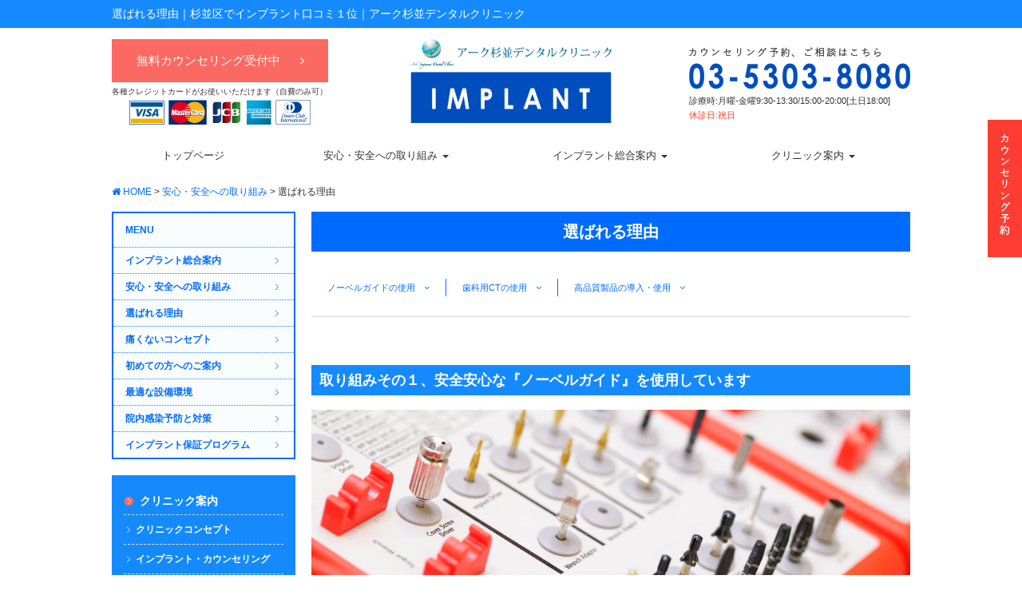

--- FILE ---
content_type: text/html; charset=UTF-8
request_url: https://www.suginamiimplant.com/safe/reason/
body_size: 14172
content:
<!DOCTYPE html>
<html lang="ja">

<head>
<meta charset="UTF-8">
<title>選ばれる理由｜アーク杉並デンタルクリニック</title>

<!--[if lt IE 9]>
<script src="http://html5shiv.googlecode.com/svn/trunk/html5.js"></script>
<script src="http://ie7-js.googlecode.com/svn/version/2.1(beta4)/IE9.js"></script>
<script src="http://css3-mediaqueries-js.googlecode.com/svn/trunk/css3-mediaqueries.js"></script>
<![endif]-->    
    
<!-------- Favicon -------->
<link rel="shortcut icon" href="https://www.suginamiimplant.com/wp-content/themes/ark-implant-PC/images/favicon.ico">

<!-------- CSS -------->
<link rel="stylesheet" href="https://www.suginamiimplant.com/wp-content/themes/ark-implant-PC/style.css">
<link rel="stylesheet" href="https://www.suginamiimplant.com/wp-content/themes/ark-implant-PC/css/common.css">
<link rel="stylesheet" href="https://www.suginamiimplant.com/wp-content/themes/ark-implant-PC/css/base.css">
<link href="//netdna.bootstrapcdn.com/font-awesome/4.0.3/css/font-awesome.min.css" rel="stylesheet">
<!--datepicker-->
<link type="text/css" href="http://ajax.googleapis.com/ajax/libs/jqueryui/1/themes/flick/jquery-ui.css" rel="stylesheet" />

<!-------- Javascript　-------->   
<!--jQuery-->
<script src="//ajax.googleapis.com/ajax/libs/jquery/1.11.1/jquery.min.js"></script>
<script>window.jQuery || document.write('<script type="text/javascript" src="https://www.suginamiimplant.com/wp-content/themes/ark-implant-PC/js/jquery-2.1.3.min.js"><\/script>')</script>
<!--datepicker-->
<script src="http://ajax.googleapis.com/ajax/libs/jqueryui/1.10.4/i18n/jquery.ui.datepicker-ja.js"></script>
<script src="http://code.jquery.com/ui/1.10.0/jquery-ui.js"></script> 
<!--hoveraction-->
<script type="text/javascript" src="https://www.suginamiimplant.com/wp-content/themes/ark-implant-PC/js/hoveraction.js"></script>    
<script type="text/javascript">
$(function(){
     $('a img').hover(function(){
        $(this).attr('src', $(this).attr('src').replace('_off', '_on'));
          }, function(){
             if (!$(this).hasClass('currentPage')) {
             $(this).attr('src', $(this).attr('src').replace('_on', '_off'));
        }
   });
});
</script>
    

<!-- Google Tag Manager for WordPress by DuracellTomi -->
<script data-cfasync="false" type="text/javascript">//<![CDATA[
	var gtm4wp_datalayer_name = "dataLayer";
	var dataLayer = dataLayer || [];//]]>	
</script>
<!-- End Google Tag Manager for WordPress by DuracellTomi -->
<!-- All in One SEO Pack 2.8 by Michael Torbert of Semper Fi Web Design[64,108] -->
<meta name="description"  content="杉並区の安全で安心なインプラントなら、インプラント口コミサイト１位のアーク杉並デンタルクリニックまでご相談ください。当院は100%ガイデッドサージェリーで手術をおこないます。ガイデットサージェリーを用いることで様々なケースに対応することができ、患者様に安心して治療を受けて頂けます。" />

<meta name="keywords"  content="杉並区,インプラント,ガイド手術,ガイデッドサージェリー" />

<link rel="canonical" href="https://www.suginamiimplant.com/safe/reason/" />
<!-- /all in one seo pack -->
<link rel='dns-prefetch' href='//cdnjs.cloudflare.com' />
<link rel='dns-prefetch' href='//fonts.googleapis.com' />
<link rel='dns-prefetch' href='//netdna.bootstrapcdn.com' />
<link rel='dns-prefetch' href='//s.w.org' />
		<script type="text/javascript">
			window._wpemojiSettings = {"baseUrl":"https:\/\/s.w.org\/images\/core\/emoji\/11\/72x72\/","ext":".png","svgUrl":"https:\/\/s.w.org\/images\/core\/emoji\/11\/svg\/","svgExt":".svg","source":{"concatemoji":"https:\/\/www.suginamiimplant.com\/wp-includes\/js\/wp-emoji-release.min.js?ver=4.9.26"}};
			!function(e,a,t){var n,r,o,i=a.createElement("canvas"),p=i.getContext&&i.getContext("2d");function s(e,t){var a=String.fromCharCode;p.clearRect(0,0,i.width,i.height),p.fillText(a.apply(this,e),0,0);e=i.toDataURL();return p.clearRect(0,0,i.width,i.height),p.fillText(a.apply(this,t),0,0),e===i.toDataURL()}function c(e){var t=a.createElement("script");t.src=e,t.defer=t.type="text/javascript",a.getElementsByTagName("head")[0].appendChild(t)}for(o=Array("flag","emoji"),t.supports={everything:!0,everythingExceptFlag:!0},r=0;r<o.length;r++)t.supports[o[r]]=function(e){if(!p||!p.fillText)return!1;switch(p.textBaseline="top",p.font="600 32px Arial",e){case"flag":return s([55356,56826,55356,56819],[55356,56826,8203,55356,56819])?!1:!s([55356,57332,56128,56423,56128,56418,56128,56421,56128,56430,56128,56423,56128,56447],[55356,57332,8203,56128,56423,8203,56128,56418,8203,56128,56421,8203,56128,56430,8203,56128,56423,8203,56128,56447]);case"emoji":return!s([55358,56760,9792,65039],[55358,56760,8203,9792,65039])}return!1}(o[r]),t.supports.everything=t.supports.everything&&t.supports[o[r]],"flag"!==o[r]&&(t.supports.everythingExceptFlag=t.supports.everythingExceptFlag&&t.supports[o[r]]);t.supports.everythingExceptFlag=t.supports.everythingExceptFlag&&!t.supports.flag,t.DOMReady=!1,t.readyCallback=function(){t.DOMReady=!0},t.supports.everything||(n=function(){t.readyCallback()},a.addEventListener?(a.addEventListener("DOMContentLoaded",n,!1),e.addEventListener("load",n,!1)):(e.attachEvent("onload",n),a.attachEvent("onreadystatechange",function(){"complete"===a.readyState&&t.readyCallback()})),(n=t.source||{}).concatemoji?c(n.concatemoji):n.wpemoji&&n.twemoji&&(c(n.twemoji),c(n.wpemoji)))}(window,document,window._wpemojiSettings);
		</script>
		<style type="text/css">
img.wp-smiley,
img.emoji {
	display: inline !important;
	border: none !important;
	box-shadow: none !important;
	height: 1em !important;
	width: 1em !important;
	margin: 0 .07em !important;
	vertical-align: -0.1em !important;
	background: none !important;
	padding: 0 !important;
}
</style>
<link rel='stylesheet' id='cs-googlefonts-css'  href='http://fonts.googleapis.com/css?family=Open+Sans%3A300%7COswald%3A300%2Cregular%2C700%7CPlayball%7CLato%3A300%2C400%2C700%7COxygen%3A400%2C700&#038;ver=4.9.26' type='text/css' media='all' />
<link rel='stylesheet' id='cs-cloud-css'  href='https://www.suginamiimplant.com/wp-content/plugins/cloudslider/library/css/cloudslider.css?ver=4.9.26' type='text/css' media='all' />
<link rel='stylesheet' id='font-awesome-css'  href='//netdna.bootstrapcdn.com/font-awesome/4.1.0/css/font-awesome.css' type='text/css' media='screen' />
<link rel='stylesheet' id='responsive-menu-css'  href='https://www.suginamiimplant.com/wp-content/uploads/responsive-menu/css/responsive-menu-1.css?ver=4.9.26' type='text/css' media='all' />
<link rel='stylesheet' id='noo-font-awesome-css'  href='https://www.suginamiimplant.com/wp-content/plugins/noo-menu/assets/fonts/awesome/css/font-awesome.min.css?ver=4.0.3' type='text/css' media='all' />
<link rel='stylesheet' id='noo-menu-css'  href='https://www.suginamiimplant.com/wp-content/plugins/noo-menu/assets/css/style.min.css?ver=1.3.4' type='text/css' media='all' />
<link rel='stylesheet' id='noo-top-menu-font6-css'  href='//fonts.googleapis.com/css?family=Open+Sans%3A300%2C300italic%2C400%2C400italic%2C600%2C600italic%2C700%2C700italic%2C800%2C800italic&#038;subset=cyrillic-ext%2Clatin%2Clatin-ext%2Cgreek-ext%2Ccyrillic%2Cgreek%2Cvietnamese&#038;ver=4.9.26' type='text/css' media='all' />
<link rel='stylesheet' id='noo-menu-default-css'  href='https://www.suginamiimplant.com/wp-content/plugins/noo-menu/assets/css/default.min.css?ver=1.3.4' type='text/css' media='all' />
<style id='noo-menu-default-inline-css' type='text/css'>
@media (min-width: 768px) {.noonav.noo_menu_6 .noo-megamenu.animate .mega > .mega-dropdown-menu{transition-duration:150ms;-moz-transition-duration:150ms;-webkit-transition-duration:150ms;transition-delay:0ms;-moz-transition-delay:0ms;-webkit-transition-delay:0ms;}}.noonav.noo_menu_6 .noo-megamenu {border-top-left-radius:0px;-moz-border-top-left-radius:0px;-o-border-top-left-radius:0px;border-top-right-radius:0px;-moz-border-top-right-radius:0px;-o-border-top-right-radius:0px;border-bottom-right-radius:0px;-moz-border-bottom-right-radius:0px;-o-border-bottom-right-radius:0px;border-bottom-left-radius:0px;-moz-border-bottom-left-radius:0px;-o-border-bottom-left-radius:0px;border-top:0px solid #02a4a6;border-right:0px solid #02a4a6;border-bottom:0px solid #02a4a6;border-left:0px solid #02a4a6;padding-right:0px;padding-left:0px;margin-right:0px;margin-left:0px;}.noonav.noo_menu_6.noosticky > div{width:90%;}@media (min-width: 768px) {.noonav.noo_menu_6 .noo-megamenu.horizontal {height:40px;}}.noonav.noo_menu_6.noo-nav-mb1{}.noonav.noo_menu_6 {background-color:;border-top-left-radius:0px;-moz-border-top-left-radius:0px;-o-border-top-left-radius:0px;border-top-right-radius:0px;-moz-border-top-right-radius:0px;-o-border-top-right-radius:0px;border-bottom-right-radius:0px;-moz-border-bottom-right-radius:0px;-o-border-bottom-right-radius:0px;border-bottom-left-radius:0px;-moz-border-bottom-left-radius:0px;-o-border-bottom-left-radius:0px;}.noonav.noo_menu_6 .noo-menu-logo,.noonav.noo_menu_6 .noo-menu-collapse-bar{height:39px;line-height:39px;}.noonav.noo_menu_6 .noo-menu-search,.noonav.noo_menu_6  .noo-menu-cart{height:39px;line-height:39px;color: #333333;}.noonav.noo_menu_6 .noo-menu-search-show-hover .field:focus,.noonav.noo_menu_6 .noo-menu-search-show-alway .field{background-color:rgba(255,255,255,1);}.noonav.noo_menu_6  .noo-menu-search i{color:#333333;}.noonav.noo_menu_6 .noo-menu-cart a{color: #333333;}.noonav.noo_menu_6 .noo-nav > li > a{height:39px;line-height:39px;font-weight: normal;font-family: Open Sans;font-style: normal;font-size: 13px;color: #333333;background-color:;border-top:0px solid #8f0640;border-right:0px solid #8f0640;border-bottom:0px solid #8f0640;border-left:0px solid #8f0640;padding-right:62px;padding-left:62px;margin-top:0px;margin-right:0px;margin-left:0px;border-top-left-radius:0px;-moz-border-top-left-radius:0px;-o-border-top-left-radius:0px;border-top-right-radius:0px;-moz-border-top-right-radius:0px;-o-border-top-right-radius:0px;border-bottom-right-radius:0px;-moz-border-bottom-right-radius:0px;-o-border-bottom-right-radius:0px;border-bottom-left-radius:0px;-moz-border-bottom-left-radius:0px;-o-border-bottom-left-radius:0px;}.noonav.noo_menu_6 .noo-nav > li > a .noo-icon{color: #0088cc;font-size: 14px;}.noonav.noo_menu_6  .noo-toggle-icon,.noonav.noo_menu_6  .navbar-brand{color: #333333;}.noonav.noo_menu_6 .noo-megamenu .caret{border-top-color: #333333;}.noonav.noo_menu_6 .noo-nav > li:hover > a,.noonav.noo_menu_6 .noo-nav > li.open > a,.noonav.noo_menu_6 .noo-nav > .current-menu-item > a,.noonav.noo_menu_6  .noo-nav > .current-menu-ancestor > a,.noonav.noo_menu_6  .noo-nav > .current_page_item > a,.noonav.noo_menu_6  .noo-nav > .current_page_ancestor > a{border-top-color:;border-right-color:;border-bottom-color:;border-left-color:;color: #ffffff;background-color:rgba(21,138,254,1.00);}.noonav.noo_menu_6 .noo-nav > li:hover > a .noo-icon,.noonav.noo_menu_6 .noo-nav > li.open > a .noo-icon,.noonav.noo_menu_6 .noo-nav > .current-menu-item > a .noo-icon,.noonav.noo_menu_6  .noo-nav > .current-menu-ancestor > a .noo-icon,.noonav.noo_menu_6  .noo-nav > .current_page_item > a .noo-icon,.noonav.noo_menu_6  .noo-nav > .current_page_ancestor > a .noo-icon{color: #0088cc;}.noonav.noo_menu_6 .noo-nav li.dropdown.open .caret,.noonav.noo_menu_6  .noo-nav li.dropdown.open.active .caret,.noonav.noo_menu_6  .noo-nav li.dropdown.open a:hover .caret,.noonav.noo_menu_6 .noo-nav .dropdown-toggle:hover .caret,.noonav.noo_menu_6 .noo-nav > li:hover > a > .caret,.noonav.noo_menu_6 .noo-nav > .current-menu-item > a > .caret,.noonav.noo_menu_6  .noo-nav > .current-menu-ancestor > a > .caret,.noonav.noo_menu_6  .noo-nav > .current_page_item > a > .caret,.noonav.noo_menu_6  .noo-nav > .current_page_ancestor > a > .caret{border-top-color: #ffffff;border-bottom-color: #ffffff;}@media (max-width: 767px) {.noonav.noo_menu_6  .noo-nav > li.mega > a:after{border-color:#333333 rgba(0, 0, 0, 0)} .noonav.noo_menu_6  .noo-nav > li.mega:hover > a:after,.noonav.noo_menu_6  .noo-nav > li.mega.open > a:after,.noonav.noo_menu_6  .noo-nav > li.mega.current-menu-item > a:after,.noonav.noo_menu_6  .noo-nav > li.mega.current_page_item > a:after,.noonav.noo_menu_6  .noo-nav > li.mega.current_page_ancestor > a:after{border-color:#ffffff rgba(0, 0, 0, 0)}}.noonav.noo_menu_6 .noo-megamenu .dropdown-menu,.noonav.noo_menu_6 .noo-megamenu .dropdown-submenu > .dropdown-menu{border-top-left-radius:0px;-moz-border-top-left-radius:0px;-o-border-top-left-radius:0px;border-top-right-radius:0px;-moz-border-top-right-radius:0px;-o-border-top-right-radius:0px;border-bottom-right-radius:0px;-moz-border-bottom-right-radius:0px;-o-border-bottom-right-radius:0px;border-bottom-left-radius:0px;-moz-border-bottom-left-radius:0px;-o-border-bottom-left-radius:0px;background-color:rgba(255,255,255,1.00);box-shadow: 0px 3px 5px 0px rgba(0,0,0,0.30);;	-webkit-box-shadow: 0px 3px 5px 0px rgba(0,0,0,0.30);;	-moz-box-shadow: 0px 3px 5px 0px rgba(0,0,0,0.30);;padding: 0px 0px 0px 0px;}.noonav.noo_menu_6 .noo-megamenu .dropdown-menu .mega-nav > li > a{font-weight: normal;font-family: Open Sans;font-style: normal;font-size: 14px;color: #7d7d7d;padding: 10px 20px 10px 20px;}.noonav.noo_menu_6 .noo-megamenu .dropdown-menu .mega-nav > li > a .noo-icon{color: #0088cc;font-size: 14px;}.noonav.noo_menu_6 .noo-megamenu .dropdown-menu .mega-nav > li:hover > a:not(.mega-group-title){color: #272727;background-color:rgba(245,245,245,0.84);}.noonav.noo_menu_6 .noo-megamenu .dropdown-menu .mega-nav > li:hover > a .noo-icon{color: #0088cc;}@media (max-width: 767px) {.noonav.noo_menu_6 .noo-megamenu .dropdown-menu .mega-nav > li > a:after{border-color:#7d7d7d rgba(0, 0, 0, 0)} .noonav.noo_menu_6  .noo-megamenu .dropdown-submenu > a:after,.noonav.noo_menu_6  .noo-megamenu .mega-group > a:after{border-color:#ffffff rgba(0, 0, 0, 0)}}
.widgettitle {
	display: none;
}

</style>
<link rel='stylesheet' id='noo-menu-pc-css'  href='https://www.suginamiimplant.com/wp-content/plugins/noo-menu/assets/css/pc.min.css?ver=1.3.4' type='text/css' media='only screen and (min-width: 768px)' />
<link rel='stylesheet' id='noo-menu-mobile-css'  href='https://www.suginamiimplant.com/wp-content/plugins/noo-menu/assets/css/mobile.min.css?ver=1.3.4' type='text/css' media='only screen and (max-width: 767px)' />
<script type='text/javascript' src='https://www.suginamiimplant.com/wp-includes/js/jquery/jquery.js?ver=1.12.4'></script>
<script type='text/javascript' src='https://www.suginamiimplant.com/wp-includes/js/jquery/jquery-migrate.min.js?ver=1.4.1'></script>
<script type='text/javascript' src='https://www.suginamiimplant.com/wp-content/plugins/cloudslider/library/js/cloudslider.jquery.min.js?ver=1.0.5'></script>
<script type='text/javascript' src='https://www.suginamiimplant.com/wp-content/plugins/duracelltomi-google-tag-manager/js/gtm4wp-form-move-tracker.js?ver=1.8.1'></script>
<script type='text/javascript' src='https://www.suginamiimplant.com/wp-content/uploads/responsive-menu/js/responsive-menu-1.js?ver=4.9.26'></script>
<script type='text/javascript' src='//cdnjs.cloudflare.com/ajax/libs/jquery-easing/1.4.1/jquery.easing.min.js?ver=4.9.26'></script>
<link rel='https://api.w.org/' href='https://www.suginamiimplant.com/wp-json/' />
<link rel="EditURI" type="application/rsd+xml" title="RSD" href="https://www.suginamiimplant.com/xmlrpc.php?rsd" />
<link rel="wlwmanifest" type="application/wlwmanifest+xml" href="https://www.suginamiimplant.com/wp-includes/wlwmanifest.xml" /> 
<link rel='shortlink' href='https://www.suginamiimplant.com/?p=1057' />
<link rel="alternate" type="application/json+oembed" href="https://www.suginamiimplant.com/wp-json/oembed/1.0/embed?url=https%3A%2F%2Fwww.suginamiimplant.com%2Fsafe%2Freason%2F" />
<link rel="alternate" type="text/xml+oembed" href="https://www.suginamiimplant.com/wp-json/oembed/1.0/embed?url=https%3A%2F%2Fwww.suginamiimplant.com%2Fsafe%2Freason%2F&#038;format=xml" />

<style>
.scroll-back-to-top-wrapper {
    position: fixed;
	opacity: 0;
	visibility: hidden;
	overflow: hidden;
	text-align: center;
	z-index: 99999999;
    background-color: #777777;
	color: #eeeeee;
	width: 40px;
	height: 38px;
	line-height: 38px;
	right: 10px;
	bottom: 50px;
	padding-top: 2px;
	border-top-left-radius: 0px;
	border-top-right-radius: 0px;
	border-bottom-right-radius: 0px;
	border-bottom-left-radius: 0px;
	-webkit-transition: all 0.5s ease-in-out;
	-moz-transition: all 0.5s ease-in-out;
	-ms-transition: all 0.5s ease-in-out;
	-o-transition: all 0.5s ease-in-out;
	transition: all 0.5s ease-in-out;
}
.scroll-back-to-top-wrapper:hover {
	background-color: #888888;
  color: #eeeeee;
}
.scroll-back-to-top-wrapper.show {
    visibility:visible;
    cursor:pointer;
	opacity: 0.8;
}
.scroll-back-to-top-wrapper i.fa {
	line-height: inherit;
}
.scroll-back-to-top-wrapper .fa-lg {
	vertical-align: 0;
}
</style>
<!-- Google Tag Manager for WordPress by DuracellTomi -->
<script data-cfasync="false" type="text/javascript">//<![CDATA[
	dataLayer.push({"pagePostType":"page","pagePostType2":"single-page","pagePostAuthor":"ark"});//]]>
</script>
<script data-cfasync="false">//<![CDATA[
(function(w,d,s,l,i){w[l]=w[l]||[];w[l].push({'gtm.start':
new Date().getTime(),event:'gtm.js'});var f=d.getElementsByTagName(s)[0],
j=d.createElement(s),dl=l!='dataLayer'?'&l='+l:'';j.async=true;j.src=
'//www.googletagmanager.com/gtm.'+'js?id='+i+dl;f.parentNode.insertBefore(j,f);
})(window,document,'script','dataLayer','GTM-PCQZPP4');//]]>
</script>
<!-- End Google Tag Manager -->
<!-- End Google Tag Manager for WordPress by DuracellTomi --><style type="text/css">.broken_link, a.broken_link {
	text-decoration: line-through;
}</style>
</head>

<body>

<!-- Google Tag Manager (noscript) -->
<noscript><iframe src="https://www.googletagmanager.com/ns.html?id=GTM-PCQZPP4"
height="0" width="0" style="display:none;visibility:hidden"></iframe></noscript>
<!-- End Google Tag Manager (noscript) --><!-- Start_header -->
<header id="header">
<div class="hd-line">
<div class="hd-wrapper">
<h1>選ばれる理由｜杉並区でインプラント口コミ１位｜アーク杉並デンタルクリニック</h1>
</div>
</div>
<div class="hd-inner">
<ul class="hd-icon">
<li><a class="btn style1" href="https://www.suginamiimplant.com/reserve">無料カウンセリング受付中　<i class="fa fa-angle-right"></i></a></li>
<li>各種クレジットカードがお使いいただけます（自費のみ可）</li>
<li><img src="https://www.suginamiimplant.com/wp-content/themes/ark-implant-PC/images/common/header/hd-icon01.png" alt="クレジットカード"></li>
</ul>
<p class="logo"><a href="https://www.suginamiimplant.com/"><img src="https://www.suginamiimplant.com/wp-content/themes/ark-implant-PC/images/common/header/logo.png" alt="ロゴ"></a></p>
<ul class="hd-li">
<li><img src="https://www.suginamiimplant.com/wp-content/themes/ark-implant-PC/images/common/header/hd-tel.png" alt="電話番号"></li>
<li>診療時:月曜-金曜9:30-13:30/15:00-20:00[土日18:00]</li>
<li>休診日:祝日</li>
</ul>
</div>

<!-- noomenu menu -->
<nav>
<div  data-hide-sticky="0" data-offset="0"  data-sticky="0" id="noo_menu_6" class="noo-menu-align-center  noonav noo_menu_6 noo-nav-mb1 horizontal-down">
<div class="noo-menu-collapse-bar clearfix"><a class="button-bar noo-menu-collapse">
<i class="noo-toggle-icon fa fa fa-bars"></i>
</a>
<a class="navbar-brand" href="javascript:void(0)">Menu</a>
</div><div><div class=" noo-megamenu horizontal noocollapse animate elastic" data-trigger="hover" data-duration="200">
<ul class="clearfix noo-nav level0">
<li  class="noo-nav-item " data-id="1191" data-level="1">
<a  class=" noo-menu-icon-left" href="https://www.suginamiimplant.com/"  ><span>トップページ</span></a>
</li>
<li  class="noo-nav-item dropdown mega mega-align-justify" data-id="1204" data-level="1">
<a  class=" dropdown-toggle noo-menu-icon-left" href="https://www.suginamiimplant.com/safe/"   ><span>安心・安全への取り組み</span><b class="caret"></b></a>
<div class="noo-nav-child dropdown-menu mega-dropdown-menu noo-span12"  ><div class="mega-dropdown-inner">
<div class="noo-row">
<div class="noo-col noo-span12 noo-col-widget" ><div class="mega-inner">
<div class="widget widget_text"><h2 class="widgettitle">安心・安全への取り組み</h2>			<div class="textwidget"><div class="menu-inner01">
<ul>

<li onclick="location.href='/reason'">
<img src="https://www.suginamiimplant.com/wp-content/uploads/nav01-01.jpg" alt="選ばれる理由" /><p>選ばれる理由</p>
</li>
<li onclick="location.href='/mi'">
<img src="https://www.suginamiimplant.com/wp-content/uploads/nav01-02.jpg" alt="痛くないコンセプト" /><p>痛くないコンセプト</p>
</li>
<li onclick="location.href='/infection'">
<img src="https://www.suginamiimplant.com/wp-content/uploads/nav01-03.jpg" alt="院内感染予防と対策" /><p>院内感染予防と対策</p>
</li>
<li onclick="location.href='/first'">
<img src="https://www.suginamiimplant.com/wp-content/uploads/nav01-04.jpg" alt="初めての方へのご案内" /><p>初めての方へのご案内</p>
</li>
<li onclick="location.href='/environment'">
<img src="https://www.suginamiimplant.com/wp-content/uploads/nav01-05.jpg" alt="最適な設備環境" /><p>最適な設備環境</p>
</li>
<li onclick="location.href='/guarantee'">
<img src="https://www.suginamiimplant.com/wp-content/uploads/nav01-06.jpg" alt="インプラント保証プログラム" /><p>インプラント保証プログラム</p>
</li>
</ul>
</div></div>
		</div></div></div>
</div>
</div></div>
</li>
<li  class="noo-nav-item dropdown mega mega-align-justify" data-id="1202" data-level="1">
<a  class=" dropdown-toggle noo-menu-icon-left" href="https://www.suginamiimplant.com/clinic/implant/"   ><span>インプラント総合案内</span><b class="caret"></b></a>
<div class="noo-nav-child dropdown-menu mega-dropdown-menu noo-span12"  ><div class="mega-dropdown-inner">
<div class="noo-row">
<div class="noo-col noo-span12 noo-col-widget" ><div class="mega-inner">
<div class="widget widget_text"><h2 class="widgettitle">インプラント総合案内</h2>			<div class="textwidget"><div class="menu-inner02">
<ul>

<li onclick="location.href='/implant-about'">
<img src="https://www.suginamiimplant.com/wp-content/uploads/nav02-01.jpg" alt="インプラントという治療法" /><h4>インプラントという治療法</h4><p>IMPLANT</p>
</li>
<li onclick="location.href='/implant-flow'">
<img src="https://www.suginamiimplant.com/wp-content/uploads/nav02-02.jpg" alt="治療の手順" /><h4>治療の手順</h4><p>PROCEDURE</p>
</li>
<li onclick="location.href='/implant-brand'">
<img src="https://www.suginamiimplant.com/wp-content/uploads/nav02-03.jpg" alt="
信頼のインプラントメーカー" /><h4>
信頼のインプラントメーカー</h4><p>BRAND</p>
</li>
<li onclick="location.href='/implant-after'">
<img src="https://www.suginamiimplant.com/wp-content/uploads/nav02-04.jpg" alt="術後ケアのご案内" /><h4>術後ケアのご案内</h4><p>AFTER CARE</p>
</li>
<li onclick="location.href='/implant-denture'">
<img src="https://www.suginamiimplant.com/wp-content/uploads/nav02-05.jpg" alt="入れ歯でお困りの方へ" /><h4>入れ歯でお困りの方へ</h4><p>DENTURE VS IMPLANT</p>
</li>
<li onclick="location.href='/implant-oneday'">
<img src="https://www.suginamiimplant.com/wp-content/uploads/nav02-06.jpg" alt="1日で噛めるインプラント" /><h4>1日で噛めるインプラント</h4><p>ONEDAY TREATMENT</p>
</li>
<li onclick="location.href='/implant-graft'">
<img src="https://www.suginamiimplant.com/wp-content/uploads/nav02-07.jpg" alt="不足している骨を作る治療法" /><h4>不足している骨を作る治療法</h4><p>GRAFT</p>
</li>
<li onclick="location.href='/implant-graftless'">
<img src="https://www.suginamiimplant.com/wp-content/uploads/nav02-08.jpg" alt="骨造成を行わない治療法" /><h4>骨造成を行わない治療法</h4><p>GRAFT-LESS</p>
</li>
</ul>
</div></div>
		</div></div></div>
</div>
</div></div>
</li>
<li  class="noo-nav-item dropdown mega mega-align-justify" data-id="1203" data-level="1">
<a  class=" dropdown-toggle noo-menu-icon-left" href="https://www.suginamiimplant.com/clinic/"   ><span>クリニック案内</span><b class="caret"></b></a>
<div class="noo-nav-child dropdown-menu mega-dropdown-menu noo-span12"  ><div class="mega-dropdown-inner">
<div class="noo-row">
<div class="noo-col noo-span12 noo-col-widget" ><div class="mega-inner">
<div class="widget widget_text"><h2 class="widgettitle">クリニック案内</h2>			<div class="textwidget"><div class="menu-inner02">
<ul>

<li onclick="location.href='/concept'">
<img src="https://www.suginamiimplant.com/wp-content/uploads/nav03-01.jpg" alt="クリニックコンセプト" /><h4>クリニックコンセプト</h4><p>OUR CONCEPT</p>
</li>
<li onclick="location.href='/counseling'">
<img src="https://www.suginamiimplant.com/wp-content/uploads/nav03-02.jpg" alt="インプラント・カウンセリング" /><h4>インプラント・カウンセリング</h4><p>IMPLANT COUNSELING</p>
</li>
<li onclick="location.href='/fee'">
<img src="https://www.suginamiimplant.com/wp-content/uploads/nav03-03.jpg" alt="インプラント治療費" /><h4>インプラント治療費</h4><p>TREATMENT EXPENSE</p>
</li>
<li onclick="location.href='/access'">
<img src="https://www.suginamiimplant.com/wp-content/uploads/nav03-04.jpg" alt="アクセスインフォメーション" /><h4>アクセスインフォメーション</h4><p>ACCESS INFORMATION</p>
</li>
</ul>
</div></div>
		</div></div></div>
</div>
</div></div>
</li>
</ul>
</div>
</div></div>
</nav>

    
</header>
<!-- Start_TOP-Content -->
<div class="wrapper">
    
<!-- パンくずナビ -->
<div class="breadcrumbs">
    <!-- Breadcrumb NavXT 6.1.0 -->
<span typeof="v:Breadcrumb"><a rel="v:url" property="v:title" href="https://www.suginamiimplant.com" class="home"><i class="fa fa-home"></i> HOME</a></span> &gt; <span typeof="v:Breadcrumb"><a rel="v:url" property="v:title" href="https://www.suginamiimplant.com/safe/" class="post post-page">安心・安全への取り組み</a></span> &gt; <span typeof="v:Breadcrumb"><span property="v:title">選ばれる理由</span></span></div>

<!-- コンテンツ -->
<article class="content">

<!-- WP_CONTENTS -->
<h1>選ばれる理由</h1>
<div class="custom-box s-mb0">
<div class="anchor">
<ul>
<li><a class="first" href="#midashi-1">ノーベルガイドの使用　<i class="fa fa-angle-down"></i></a></li>
<li><a class="#midashi-2" href="#midashi-2">歯科用CTの使用　<i class="fa fa-angle-down"></i></a></li>
<li><a class="last" href="#midashi-3">高品質製品の導入・使用　<i class="fa fa-angle-down"></i></a></li>
</ul>
</div>
</div>
<h2 class="title1">取り組みその１、安全安心な『ノーベルガイド』を使用しています</h2>
<div class="custom-box"><img class="mb20" src="https://www.suginamiimplant.com/wp-content/uploads/reason01.jpg" alt="安全なインプラント" /></p>
<h3 class="title8">インプラント治療は正確性の高いガイデットサージェリーで</h3>
<p>当院で用いる『ガイデットサージェリー』は『ノーベルガイド』（ノーベルバイオケア社）というシステムを用いており、こちらは事前に撮影したCT画像を元に実際の手術を限りなく再現したシミュレーションを行えるものです。このシステムを用いることによりトラブル（神経損傷・歯槽骨）の元を予測・回避し、さらに手術時にテンプレートを使用することで人為的ミスを限りなく抑えることができます。このガイデットサージェリーを用いることで様々なケースに対応することができ、患者様に安心して治療を受けて頂けます。このシステムには手間と時間（CT画像を用いてのシミュレーション・テンプレート作成）が掛かりますが、より安心安全な治療を受けて頂くために当院ではこういった手間を惜しまず満足の頂ける治療を提供してまいります。</p>
<div class="image-side">
<p><img class="alignleft" src="https://www.suginamiimplant.com/wp-content/uploads/reason02.jpg" alt="杉並インプラント" />杉並区のアーク杉並デンタルクリニックのインプラント治療が安全で安心とされる理由として「国際的な機関」に認められたインプラント術者であることが挙げられます。</p>
<p>数々のインプラントにおける国際的期間や国内インプラント学会やリーディングドクターによるインプラントに特化したグループに所属し、日々安全で確実なインプラントを行う為に勉強をかかしません。全てはお任せいただく患者さまへ間違いのない治療を行う為、医療期間としての義務であると考えています。</p>
</div>
<hr class="hr-line1" />
<div id="midashi-1">
<h3 class="title8">『ノーベルガイド』を用いるメリットとは</h3>
</div>
<h4 class="title-step step01-a">精確な術前診断とシミュレーションを可能にします</h4>
<div class="image-side">
<p><img class="alignright" src="https://www.suginamiimplant.com/wp-content/uploads/reason03.jpg" alt="シミュレーション" />上部構造（被せ物）を装着するために事前にCT画像を使用することによって実際の術中のシミュレーションを行うことができます。また被せ物の設計も精確に行えますので、治療における全行程においてその真価を発揮させます。加えて審美・機能面においても元の歯と同等に性能を持ち得ますので、多くのメリットを享受することができます。</p>
</div>
<hr class="hr-line1" />
<h4 class="title-step step02-a">人為的ミスによるお口の中のダメージを限りなく抑えます</h4>
<div class="image-side">
<p><img class="alignright" src="https://www.suginamiimplant.com/wp-content/uploads/reason04.jpg" alt="ガイデッドサージェリー" />『サージカルプレート』とは事前に把握した部位に確実にインプラントを埋め込むために、コンピュータシミュレーションの結果を反映させたものです。こちらはガイドに空いた穴に沿って骨を削るだけで精確に手術を行うことが可能となっており、ヒューマンエラー（医師の手元が狂う等のミス）を限りなく抑えることができます。また、従来の医師の経験・勘に頼る手術と違い、骨の量が少ない・神経に近いといった問題へも対応でき、さらに骨増生（骨を増やす手術）や神経損傷によるダメージも低減させる事が可能となっております。</p>
</div>
<hr class="hr-line1" />
<h4 class="title-step step03-a">手術のその日から普段通りに食事ができます</h4>
<p>術前のシミュレーション通りに処置が完了しますので、最終的な上部構造（詰め物）と同等の仮歯の作成ができます。これにより手術のその日からあらかじめ用意された仮歯を装着し、帰宅されてからも普段と変わらない食事が可能となっております。</p>
<hr class="hr-line1" />
<h4 class="title-step step04-a">時間やコストを抑えるためにフラップレス（無切開法）をご提案しております</h4>
<p>ガイデットサージェリーがもたらすメリットとして、無切開法（フラップレス）があります。こちらは歯茎をメスで切開することなく処置する事で、治療回数・手術時間を大幅に短縮し、さらに費用・コストの面でも患者さまの負担軽減に繋げることができますので、当院がお勧めしている治療法となっております。</p>
</div>
<div id="midashi-2">
<h2 class="title1">取り組みその２、術前のCTを用いることで精確な診断を可能としております</h2>
</div>
<div class="custom-box">
<h3 class="title8">歯医者で使用される専用のCTとは</h3>
<div class="image-side">
<p><img class="alignright" src="https://www.suginamiimplant.com/wp-content/uploads/reason05.jpg" alt="保障プログラム" />歯医者で用いられるX線装置は頭頸部のみを撮影することができます。従来であれば歯科医院で用いられるCTは提携している医院を介して医科用のものを使用していましたが、それでは歯科分野で必要とされる細かい情報の分析ができず、画像診断においてより鮮明なものが要求されるケースが多々ありました。</p>
<p>そこで当院では歯科専用CTを導入し、より精確な症状の診断はもちろん、狭範囲撮影・短時間照射による被曝量の低減、さらに歪みのないクリアな画像撮影によってより患者さまの症状を詳細に把握することが可能となっております。</p>
</div>
<hr class="hr-line1" />
<h3 class="title8">インプラント治療において、CT画像をしようする優位性について</h3>
<h4 class="title10">手術の前に骨の質や厚み、幅を精確に把握することができます</h4>
<p>インプラント治療において、十分な骨量は満たすべき条件でありこれが下回っていると骨増生が必要となってきます。インプンラントを埋め込む歳、限られた骨の厚み・量で処置を行うには事前のシミュレーションが重要です。もし骨の厚みが少ない・量が足りないのであれば、どのような骨増生が必要かを検討していきます。治療中においても目印がある状態でCT撮影・分析を行うことによって『埋め込む方向・位置・深さ』を確認しながら進められます。こういった手順を事前に予測し、準備しながら進めることによって安心・安全な治療を実現しています。</p>
<hr class="hr-line1" />
<h4 class="title10">手術の後には必ず入念なチェックを行います</h4>
<p>当院ではインプラントの治療後に『シミュレーションに沿って正しく処置が行われたか』をもう一度CT撮影を行い、照らし合わせることでしっかりとチェックしていきます。</p>
<hr class="hr-line1" />
<h4 class="title10">処置において事前に避けるべき『危険部位』をしっかりと把握しています</h4>
<p>インプラント治療において『下歯槽管』の確認は必須事項です。下歯槽管は下顎骨にあり歯全体に繋がる太い神経・血管・オトガイ孔が通っており、これを事前のCT画像で把握しておく事で危険部位を避けることが可能となりました。この神経は非常にデリケートで触れるのはもちろん、少しの圧力がかかるだけで麻痺を起こす可能がある組織ですので、術中では２、３ミリのマージンを開けて特に気をつけて処置を行います。骨が少ない・薄い・神経までの距離が近いといったケースではCT画像での判断が大きな恩恵をもたらします。</p>
<p>以下のような部位に注意が必要です。CTスキャン画像を用いて事前に確認しています。</p>
<hr class="hr-line1" />
<h4 class="title10">切歯孔</h4>
<p>切歯孔（上の歯の一番奥にある神経の出口）と上の歯の前歯にインプラントを埋め込む時には特に留意すべき神経です。</p>
<hr class="hr-line1" />
<h4 class="title10">上顎洞</h4>
<p>上顎洞（上顎臼歯部にある空洞）は一般的に歯を無くすと下に落ち込む傾向があり、治療における骨量の不足を招きます。特に欧米人と比較して日本人はこの骨の量が少ないといわれ、インプラント埋め込みの祭には事前の骨増生が重要となってきます。</p>
<hr class="hr-line1" />
<h4 class="title10">顎骨の3次元的な形</h4>
<p>顎骨の形態は三次元状になっており、人によってかなりの個人差があります。加えてもともと骨の厚みが少ないアジア人においては、骨量の不足・形態の不規則などが関係してきますので、術前に精確に確認しておくことがスムーズで安全な治療に繋がっていきます。</p>
</div>
<div id="midashi-3">
<h2 class="title1">取り組みその３、質の良い機材や材料にこだわって使用しています</h2>
</div>
<div class="custom-box">
<h3 class="title8">インプラントについて</h3>
<div class="image-side">
<p><img class="alignright" src="https://www.suginamiimplant.com/wp-content/uploads/reason06.jpg" alt="インプラントパーツ" />&#8220;当院でインプラントに用いるのは安心・安全かつ豊富な実績があるメーカーのみです。インプラント治療においては安全な治療結果や治療後に問題なく使用できるかが重要となってきます。そのため医師の技術はもちろんのこと、用いる材料も質の良いものを選りすぐる必要があるのです。当院では『世界的に安全性が認められたシステム』と共に『患者さま一人一人に適合した治療法』を可変的に組み立てていく事によって、常に満足の頂ける治療を提供してまいります。 また当院で使用している『ノーベルバイオケア』のインプラントはスウェーデンのブローネマルク博士によって開発されたもので、１９６５年の臨床開始以来、５０年以上の実績を持つインプラントシステムです。この安全性・耐久性を示す例として、初めて施術を受けた患者さまは現在でも問題なく使用できているそうです。</p>
</div>
<hr class="hr-line1" />
<h3 class="title8">拡大鏡について</h3>
<p>当院でインプラント治療を行う際、肉眼では施術部の確認が困難な時はサージテル（拡大鏡）を用いています。こちらを使用することで今まで肉眼では見えなかった部分がしっかり確認することができ、それによって精密な治療をより精確に行えるようになりました。ことインプラント治療においてはその他の簡単な外科的手術とは違い、こまかな部分まで注意する必要があるのです。</p>
</div>
 
<!-- WP_CONTENTS -->

</article>
<aside class="sidebar">
    
<div class="sidebar01">
<h5>MENU</h5>
<!-- side-menu -->
<ul class="sidenav"><li><a href="https://www.suginamiimplant.com/clinic/implant/">インプラント総合案内</a>
<ul class="sub-menu">
	<li><a href="https://www.suginamiimplant.com/clinic/implant/implant-about/">インプラントという治療法</a></li>
	<li><a href="https://www.suginamiimplant.com/clinic/implant/implant-flow/">治療の手順</a></li>
	<li><a href="https://www.suginamiimplant.com/clinic/implant/implant-brand/">信頼のインプラントメーカー</a></li>
	<li><a href="https://www.suginamiimplant.com/clinic/implant/implant-after/">術後ケアのご案内</a></li>
	<li><a href="https://www.suginamiimplant.com/clinic/implant/implant-denture/">入れ歯でお困りの方へ</a></li>
	<li><a href="https://www.suginamiimplant.com/clinic/implant/implant-oneday/">1日で噛めるインプラント</a></li>
	<li><a href="https://www.suginamiimplant.com/clinic/implant/implant-graft/">不足している骨を作る治療法</a></li>
	<li><a href="https://www.suginamiimplant.com/clinic/implant/implant-graftless/">骨造成を行わない治療法</a></li>
</ul>
</li>
<li><a href="https://www.suginamiimplant.com/safe/">安心・安全への取り組み</a></li>
<li class="current-menu-item"><a href="https://www.suginamiimplant.com/safe/reason/">選ばれる理由</a></li>
<li><a href="https://www.suginamiimplant.com/safe/mi/">痛くないコンセプト</a></li>
<li><a href="https://www.suginamiimplant.com/safe/first/">初めての方へのご案内</a></li>
<li><a href="https://www.suginamiimplant.com/safe/environment/">最適な設備環境</a></li>
<li><a href="https://www.suginamiimplant.com/safe/infection/">院内感染予防と対策</a></li>
<li><a href="https://www.suginamiimplant.com/safe/guarantee/">インプラント保証プログラム</a></li>
</ul></div>
    
<div class="sidebar02">
<!-- side-menu -->
<ul class="sidenav"><li><a href="https://www.suginamiimplant.com/clinic/">クリニック案内</a>
<ul class="sub-menu">
	<li><a href="https://www.suginamiimplant.com/clinic/concept/">クリニックコンセプト</a></li>
	<li><a href="https://www.suginamiimplant.com/clinic/counseling/">インプラント・カウンセリング</a></li>
	<li><a href="https://www.suginamiimplant.com/clinic/fee/">インプラント治療費</a></li>
	<li><a href="https://www.suginamiimplant.com/clinic/access/">アクセスインフォメーション</a></li>
</ul>
</li>
<li><a href="https://www.suginamiimplant.com/blog-list/">ブログ</a></li>
<li><a href="https://www.suginamiimplant.com/reserve/">カウンセリング予約</a></li>
</ul></div>    

<div class="sidebar-img">
<a><img src="https://www.suginamiimplant.com/wp-content/themes/ark-implant-PC/images/common/sidebar/side-01.jpg" alt="杉並区頼れるドクター"></a>
<a href="http://doctorsfile.jp/h/27751/df/1/"Target="_blank"><img src="https://www.suginamiimplant.com/wp-content/themes/ark-implant-PC/images/common/sidebar/side-02.jpg" alt="アーク杉並デンタルクリニック"></a>
<a href="http://www.ark-suginami.com/"Target="_blank"><img src="https://www.suginamiimplant.com/wp-content/themes/ark-implant-PC/images/common/sidebar/side-03.jpg" alt="アーク杉並デンタルクリニック"></a>
<a href="http://www.suginamiinvisalign.com/"Target="_blank"><img src="https://www.suginamiimplant.com/wp-content/themes/ark-implant-PC/images/common/sidebar/side-04.jpg" alt="杉並インビザライン"></a>
</div>     
    
</aside>
</div><!-- Fix Button -->
<div style="position:fixed;top:150px;right:0px;">
<a class="fix-btn" href="https://www.suginamiimplant.com/reserve/"><img src="https://www.suginamiimplant.com/wp-content/themes/ark-implant-PC/images/common/footer/fix-btn01.png"></a>
</div>

<footer id="footer">
<div class="ft-inner">
<ul class="ft_contact">
<li><img src="https://www.suginamiimplant.com/wp-content/themes/ark-implant-PC/images/common/footer/ft-li01.png" alt="クレジットカード"></li>
<li><img src="https://www.suginamiimplant.com/wp-content/themes/ark-implant-PC/images/common/footer/ft-li02.png" alt="電話：03-5303-0808"></li>
<li><a class="btn style1" href="https://www.suginamiimplant.com/reserve">無料カウンセリング受付中　<i class="fa fa-angle-right"></i></a></li>
</ul>
</div>

<div class="ft-bg">
<div class="ft-list wrapper">
<ul><li><a href="https://www.suginamiimplant.com/">トップページ</a></li>
<li><a href="https://www.suginamiimplant.com/safe/">安心・安全への取り組み</a>
<ul class="sub-menu">
	<li class="current-menu-item"><a href="https://www.suginamiimplant.com/safe/reason/">選ばれる理由</a></li>
	<li><a href="https://www.suginamiimplant.com/safe/mi/">痛くないコンセプト</a></li>
	<li><a href="https://www.suginamiimplant.com/safe/infection/">院内感染予防と対策</a></li>
	<li><a href="https://www.suginamiimplant.com/safe/first/">初めての方へのご案内</a></li>
	<li><a href="https://www.suginamiimplant.com/safe/environment/">最適な設備環境</a></li>
	<li><a href="https://www.suginamiimplant.com/safe/guarantee/">インプラント保証プログラム</a></li>
</ul>
</li>
</ul>
<ul><li><a href="https://www.suginamiimplant.com/clinic/implant/">インプラント総合案内</a>
<ul class="sub-menu">
	<li><a href="https://www.suginamiimplant.com/clinic/implant/implant-about/">インプラントという治療法</a></li>
	<li><a href="https://www.suginamiimplant.com/clinic/implant/implant-flow/">治療の手順</a></li>
	<li><a href="https://www.suginamiimplant.com/clinic/implant/implant-brand/">信頼のインプラントメーカー</a></li>
	<li><a href="https://www.suginamiimplant.com/clinic/implant/implant-after/">術後ケアのご案内</a></li>
	<li><a href="https://www.suginamiimplant.com/clinic/implant/implant-denture/">入れ歯でお困りの方へ</a></li>
	<li><a href="https://www.suginamiimplant.com/clinic/implant/implant-oneday/">1日で噛めるインプラント</a></li>
	<li><a href="https://www.suginamiimplant.com/clinic/implant/implant-graft/">不足している骨を作る治療法</a></li>
	<li><a href="https://www.suginamiimplant.com/clinic/implant/implant-graftless/">骨造成を行わない治療法</a></li>
</ul>
</li>
</ul>	
<ul><li><a href="https://www.suginamiimplant.com/clinic/">クリニック案内</a>
<ul class="sub-menu">
	<li><a href="https://www.suginamiimplant.com/clinic/concept/">クリニックコンセプト</a></li>
	<li><a href="https://www.suginamiimplant.com/clinic/counseling/">インプラント・カウンセリング</a></li>
	<li><a href="https://www.suginamiimplant.com/clinic/fee/">インプラント治療費</a></li>
	<li><a href="https://www.suginamiimplant.com/clinic/access/">アクセスインフォメーション</a></li>
</ul>
</li>
</ul>
<ul><li><a href="https://www.suginamiimplant.com/blog-list/">ブログ</a></li>
<li><a href="https://www.suginamiimplant.com/site-map/">サイトマップ</a></li>
<li><a href="https://www.suginamiimplant.com/link/">リンク</a></li>
<li><a href="https://www.suginamiimplant.com/reserve/">カウンセリング予約</a></li>
</ul></div>
</div>

</div>
<p class="copyright">杉並区インプラント口コミ１位の歯医者・歯科｜アーク杉並デンタルクリニック</p>
 
<div class="scroll-back-to-top-wrapper">
	<span class="scroll-back-to-top-inner">
					<i class="fa fa-lg fa-long-arrow-up"></i>
			</span>
</div><script type="text/javascript">
  if(jQuery('.wpcf7').length){
    var wpcf7Elm = document.querySelector( '.wpcf7' );
    wpcf7Elm.addEventListener( 'wpcf7mailsent', function( event ) {
     location.replace('https://www.suginamiimplant.com/thanks');
   }, false );
  }
</script>
<script type='text/javascript'>
/* <![CDATA[ */
var scrollBackToTop = {"scrollDuration":"500","fadeDuration":"0.5"};
/* ]]> */
</script>
<script type='text/javascript' src='https://www.suginamiimplant.com/wp-content/plugins/scroll-back-to-top/assets/js/scroll-back-to-top.js'></script>
<script type='text/javascript' src='https://www.suginamiimplant.com/wp-content/plugins/noo-menu/assets/js/waypoints.min.js?ver=1.3.4'></script>
<script type='text/javascript' src='https://www.suginamiimplant.com/wp-content/plugins/noo-menu/assets/js/script.js?ver=1.3.4'></script>
<script type='text/javascript' src='https://www.suginamiimplant.com/wp-includes/js/wp-embed.min.js?ver=4.9.26'></script>
			<script type="text/javascript">
				jQuery.noConflict();
				(function( $ ) {
					$(function() {
						// More code using $ as alias to jQuery
						$("area[href*=\\#],a[href*=\\#]:not([href=\\#]):not([href^='\\#tab']):not([href^='\\#quicktab']):not([href^='\\#pane'])").click(function() {
							if (location.pathname.replace(/^\//,'') == this.pathname.replace(/^\//,'') && location.hostname == this.hostname) {
								var target = $(this.hash);
								target = target.length ? target : $('[name=' + this.hash.slice(1) +']');
								if (target.length) {
								$('html,body').animate({
								scrollTop: target.offset().top - 20  
								},900 ,'easeInQuint');
								return false;
								}
							}
						});
					});
				})(jQuery);	
			</script>				
				</footer>

</body>
</html>

--- FILE ---
content_type: text/css
request_url: https://www.suginamiimplant.com/wp-content/themes/ark-implant-PC/css/common.css
body_size: 7643
content:
@charset "utf-8";

/* -----------------------------------------------------------
全体
----------------------------------------------------------- */
body {
    background-color: #fff;
    color: #333;
	font-family:'Hiragino Kaku Gothic Pro','ヒラギノ角ゴ Pro W3','メイリオ',Meiryo,'Osaka','ＭＳ Ｐゴシック',Arial,sans-serif;
    font-size: 14px;
    line-height: 1;
}

/* -----------------------------------------------------------
メインコンテンツ幅
----------------------------------------------------------- */
.content{
    height: auto;
    margin-bottom: 50px;
    overflow: hidden;
    width: 720px;
}

/* -----------------------------------------------------------
共通部分
----------------------------------------------------------- */
/* ----- 表示設定 ----- */
.pc-none{
	display:none !important;
}
/* ----- テキスト設定 ----- */
p{
	line-height:1.8em;
	margin-bottom:1em;
}
/* ----- リスト設定 ----- */
ul{
    margin: 0;
    padding: 0;
}
li{
    list-style-type: none;
}
/* ----- リンク設定 ----- */
a{
	color:#006cff;
	text-decoration:none;
}
a:hover{
	text-decoration:none;
}
a:active{
	color:#ffbd1f;
}
/* ----- 下線 ----- */
.hr-line1 {
    border-bottom: 3px double #f8f8f8;
    border-style: solid none none;
    border-color: #f8f8f8;
    clear: both;
    margin: 20px 20px 30px;
}
/* ----- 配置 ----- */
.alignleft{
	float:left;
}
img.alignleft{
	display:block;
	margin:0 20px 20px 0;
}
.alignright{
	float:right;
}
img.alignright{
	display:block;
	margin:0 0 20px 20px;
}
.aligncenter{
    padding-left: 0;
    padding-right: 0;
	text-align:center;
}
img.aligncenter{
	display:block;
	margin:0 auto;
	margin-bottom:20px;
}
/* ----- 画像設定 ----- */
img {
  display: block;
  vertical-align: bottom;
}
a:hover img{
	opacity: 0.75;
}
/* -----------------------------------------------------------
テキスト設定
----------------------------------------------------------- */
/* ----- text-decoration ----- */
.td-u{border-bottom:3px #ffc000 solid;}
.fw-b{font-weight:bold;}
.fw-n{font-weight:normal;}

/* ----- font-color ----- */
.fc-1{color:#333333 !important;}
.fc-2{color:#ffffff !important;}
.fc-3{color:#148afd !important;}
.fc-4{color:#16a085 !important;}
.fc-5{color:#2ecc71 !important;}
.fc-6{color:#27ae60 !important;}
.fc-7{color:#3498db !important;}
.fc-8{color:#2980b9 !important;}
.fc-9{color:#9b59b6 !important;}
.fc-10{color:#8e44ad !important;}
.fc-11{color:#34495e !important;}
.fc-12{color:#2c3e50 !important;}
.fc-13{color:#f1c40f !important;}
.fc-14{color:#f39c12 !important;}
.fc-15{color:#e67e22 !important;}
.fc-16{color:#d35400 !important;}
.fc-17{color:#e74c3c !important;}
.fc-18{color:#c0392b !important;}
.fc-19{color:#ecf0f1 !important;}
.fc-20{color:#bdc3c7 !important;}
.fc-21{color:#95a5a6 !important;}
.fc-22{color:#7f8c8d !important;}

/* ----- background ----- */
.bg-1{background:#333333 !important;}
.bg-2{background:#ffffff !important;}
.bg-3{background:#1abc9c !important;}
.bg-4{background:#16a085 !important;}
.bg-5{background:#2ecc71 !important;}
.bg-6{background:#27ae60 !important;}
.bg-7{background:#3498db !important;}
.bg-8{background:#2980b9 !important;}
.bg-9{background:#9b59b6 !important;}
.bg-10{background:#8e44ad !important;}
.bg-11{background:#34495e !important;}
.bg-12{background:#2c3e50 !important;}
.bg-13{background:#f1c40f !important;}
.bg-14{background:#f39c12 !important;}
.bg-15{background:#e67e22 !important;}
.bg-16{background:#d35400 !important;}
.bg-17{background:#e74c3c !important;}
.bg-18{background:#c0392b !important;}
.bg-19{background:#ecf0f1 !important;}
.bg-20{background:#bdc3c7 !important;}
.bg-21{background:#95a5a6 !important;}
.bg-22{background:#7f8c8d !important;}
.bg-23{background:#ff0023 !important;}

/* ----- font-size ----- */
.fs10{font-size:10px !important;}
.fs11{font-size:11px !important;}
.fs12{font-size:12px !important;}
.fs13{font-size:13px !important;}
.fs14{font-size:14px !important;}
.fs15{font-size:15px !important;}
.fs16{font-size:16px !important;}
.fs17{font-size:17px !important;}
.fs18{font-size:18px !important;}
.fs19{font-size:19px !important;}
.fs20{font-size:20px !important;}
.fs21{font-size:21px !important;}
.fs22{font-size:22px !important;}
.fs23{font-size:23px !important;}
.fs24{font-size:24px !important;}
.fs25{font-size:25px !important;}
.fs26{font-size:26px !important;}
.fs27{font-size:27px !important;}
.fs28{font-size:28px !important;}
.fs29{font-size:29px !important;}
.fs30{font-size:30px !important;}

/* -----------------------------------------------------------
スペース設定
----------------------------------------------------------- */
/* ------------------------- margin ------------------------- */
.mar0{margin:0 !important;}
.mar5{margin:5px !important;}
.mar10{margin:10px !important;}
.mar15{margin:15px !important;}
.mar20{margin:20px !important;}
.mar25{margin:25px !important;}
.mar30{margin:30px !important;}
.mar35{margin:35px !important;}
.mar40{margin:40px !important;}
.mar45{margin:45px !important;}
.mar50{margin:50px !important;}
.mar55{margin:55px !important;}
.mar60{margin:60px !important;}
.mar65{margin:65px !important;}
.mar70{margin:70px !important;}
.mar75{margin:75px !important;}
.mar80{margin:80px !important;}
.mar85{margin:85px !important;}
.mar90{margin:90px !important;}
.mar95{margin:95px !important;}
.mar100{margin:100px !important;}
/* ----- margin-top ----- */
.mt0{margin-top:0 !important;}
.mt5{margin-top:5px !important;}
.mt10{margin-top:10px !important;}
.mt15{margin-top:15px !important;}
.mt20{margin-top:20px !important;}
.mt25{margin-top:25px !important;}
.mt30{margin-top:30px !important;}
.mt35{margin-top:35px !important;}
.mt40{margin-top:40px !important;}
.mt45{margin-top:45px !important;}
.mt50{margin-top:50px !important;}
.mt55{margin-top:55px !important;}
.mt60{margin-top:60px !important;}
.mt65{margin-top:65px !important;}
.mt70{margin-top:70px !important;}
.mt75{margin-top:75px !important;}
.mt80{margin-top:80px !important;}
.mt85{margin-top:85px !important;}
.mt90{margin-top:90px !important;}
.mt95{margin-top:95px !important;}
.mt100{margin-top:100px !important;}
/* ----- margin-bottom ----- */
.mb0{margin-bottom:0 !important;}
.mb5{margin-bottom:5px !important;}
.mb10{margin-bottom:10px !important;}
.mb15{margin-bottom:15px !important;}
.mb20{margin-bottom:20px !important;}
.mb25{margin-bottom:25px !important;}
.mb30{margin-bottom:30px !important;}
.mb35{margin-bottom:35px !important;}
.mb40{margin-bottom:40px !important;}
.mb45{margin-bottom:45px !important;}
.mb50{margin-bottom:50px !important;}
.mb55{margin-bottom:55px !important;}
.mb60{margin-bottom:60px !important;}
.mb65{margin-bottom:65px !important;}
.mb70{margin-bottom:70px !important;}
.mb75{margin-bottom:75px !important;}
.mb80{margin-bottom:80px !important;}
.mb85{margin-bottom:85px !important;}
.mb90{margin-bottom:90px !important;}
.mb95{margin-bottom:95px !important;}
.mb100{margin-bottom:100px !important;}
/* ----- margin-right ----- */
.mr0{margin-right:0 !important;}
.mr5{margin-right:5px !important;}
.mr10{margin-right:10px !important;}
.mr15{margin-right:15px !important;}
.mr20{margin-right:20px !important;}
.mr25{margin-right:25px !important;}
.mr30{margin-right:30px !important;}
.mr35{margin-right:35px !important;}
.mr40{margin-right:40px !important;}
.mr45{margin-right:45px !important;}
.mr50{margin-right:50px !important;}
.mr55{margin-right:55px !important;}
.mr60{margin-right:60px !important;}
.mr65{margin-right:65px !important;}
.mr70{margin-right:70px !important;}
.mr75{margin-right:75px !important;}
.mr80{margin-right:80px !important;}
.mr85{margin-right:85px !important;}
.mr90{margin-right:90px !important;}
.mr95{margin-right:95px !important;}
.mr100{margin-right:100px !important;}
/* ----- margin-left ----- */
.ml0{margin-left:0 !important;}
.ml5{margin-left:5px !important;}
.ml10{margin-left:10px !important;}
.ml15{margin-left:15px !important;}
.ml20{margin-left:20px !important;}
.ml25{margin-left:25px !important;}
.ml30{margin-left:30px !important;}
.ml35{margin-left:35px !important;}
.ml40{margin-left:40px !important;}
.ml45{margin-left:45px !important;}
.ml50{margin-left:50px !important;}
.ml55{margin-left:55px !important;}
.ml60{margin-left:60px !important;}
.ml65{margin-left:65px !important;}
.ml70{margin-left:70px !important;}
.ml75{margin-left:75px !important;}
.ml80{margin-left:80px !important;}
.ml85{margin-left:85px !important;}
.ml90{margin-left:90px !important;}
.ml95{margin-left:95px !important;}
.ml100{margin-left:100px !important;}

/* ------------------------- padding ------------------------- */
.pad0{padding:0 !important;}
.pad5{padding:5px !important;}
.pad10{padding:10px !important;}
.pad15{padding:15px !important;}
.pad20{padding:20px !important;}
.pad25{padding:25px !important;}
.pad30{padding:30px !important;}
.pad35{padding:35px !important;}
.pad40{padding:40px !important;}
.pad45{padding:45px !important;}
.pad50{padding:50px !important;}
.pad55{padding:55px !important;}
.pad60{padding:60px !important;}
.pad65{padding:65px !important;}
.pad70{padding:70px !important;}
.pad75{padding:75px !important;}
.pad80{padding:80px !important;}
.pad85{padding:85px !important;}
.pad90{padding:90px !important;}
.pad95{padding:95px !important;}
.pad100{padding:100px !important;}
/* ----- padding-top ----- */
.pt0{padding-top:0 !important;}
.pt5{padding-top:5px !important;}
.pt10{padding-top:10px !important;}
.pt15{padding-top:15px !important;}
.pt20{padding-top:20px !important;}
.pt25{padding-top:25px !important;}
.pt30{padding-top:30px !important;}
.pt35{padding-top:35px !important;}
.pt40{padding-top:40px !important;}
.pt45{padding-top:45px !important;}
.pt50{padding-top:50px !important;}
.pt55{padding-top:55px !important;}
.pt60{padding-top:60px !important;}
.pt65{padding-top:65px !important;}
.pt70{padding-top:70px !important;}
.pt75{padding-top:75px !important;}
.pt80{padding-top:80px !important;}
.pt85{padding-top:85px !important;}
.pt90{padding-top:90px !important;}
.pt95{padding-top:95px !important;}
.pt100{padding-top:100px !important;}
/* ----- padding-bottom ----- */
.pb0{padding-bottom:0px !important;}
.pb5{padding-bottom:5px !important;}
.pb10{padding-bottom:10px !important;}
.pb15{padding-bottom:15px !important;}
.pb20{padding-bottom:20px !important;}
.pb25{padding-bottom:25px !important;}
.pb30{padding-bottom:30px !important;}
.pb35{padding-bottom:35px !important;}
.pb40{padding-bottom:40px !important;}
.pb45{padding-bottom:45px !important;}
.pb50{padding-bottom:50px !important;}
.pb55{padding-bottom:55px !important;}
.pb60{padding-bottom:60px !important;}
.pb65{padding-bottom:65px !important;}
.pb70{padding-bottom:70px !important;}
.pb75{padding-bottom:75px !important;}
.pb80{padding-bottom:80px !important;}
.pb85{padding-bottom:85px !important;}
.pb90{padding-bottom:90px !important;}
.pb95{padding-bottom:95px !important;}
.pb100{padding-bottom:100px !important;}
/* ----- padding-right ----- */
.pr0{padding-right:0px !important;}
.pr5{padding-right:5px !important;}
.pr10{padding-right:10px !important;}
.pr15{padding-right:15px !important;}
.pr20{padding-right:20px !important;}
.pr25{padding-right:25px !important;}
.pr30{padding-right:30px !important;}
.pr35{padding-right:35px !important;}
.pr40{padding-right:40px !important;}
.pr45{padding-right:45px !important;}
.pr50{padding-right:50px !important;}
.pr55{padding-right:55px !important;}
.pr60{padding-right:60px !important;}
.pr65{padding-right:65px !important;}
.pr70{padding-right:70px !important;}
.pr75{padding-right:75px !important;}
.pr80{padding-right:80px !important;}
.pr85{padding-right:85px !important;}
.pr90{padding-right:90px !important;}
.pr95{padding-right:95px !important;}
.pr100{padding-right:100px !important;}
/* ----- padding-left ----- */
.pl0{padding-left:0px !important;}
.pl5{padding-left:5px !important;}
.pl10{padding-left:10px !important;}
.pl15{padding-left:15px !important;}
.pl20{padding-left:20px !important;}
.pl25{padding-left:25px !important;}
.pl30{padding-left:30px !important;}
.pl35{padding-left:35px !important;}
.pl40{padding-left:40px !important;}
.pl45{padding-left:45px !important;}
.pl50{padding-left:50px !important;}
.pl55{padding-left:55px !important;}
.pl60{padding-left:60px !important;}
.pl65{padding-left:65px !important;}
.pl70{padding-left:70px !important;}
.pl75{padding-left:75px !important;}
.pl80{padding-left:80px !important;}
.pl85{padding-left:85px !important;}
.pl90{padding-left:90px !important;}
.pl95{padding-left:95px !important;}
.pl100{padding-left:100px !important;}

/* ------------------------- width ------------------------- */
.wt10{width:10% !important;}
.wt15{width:15% !important;}
.wt20{width:20% !important;}
.wt25{width:25% !important;}
.wt30{width:30% !important;}
.wt35{width:35% !important;}
.wt40{width:40% !important;}
.wt45{width:45% !important;}
.wt50{width:50% !important;}
.wt55{width:55% !important;}
.wt60{width:60% !important;}
.wt65{width:65% !important;}
.wt70{width:70% !important;}
.wt75{width:75% !important;}
.wt80{width:80% !important;}
.wt85{width:85% !important;}
.wt90{width:90% !important;}
.wt95{width:95% !important;}
.wt100{width:100% !important;}

/* ------------------------- border ------------------------- */
.border-t{border-top: 1px solid #ddd !important;}
.border-r{border-right: 1px solid #ddd !important;}
.border-b{border-bottom: 1px solid #ddd !important;}
.border-l{border-left: 1px solid #ddd !important;}
.border-n{border: none !important;}
/* - bordercolor - */
.border-c-1{border-color:#333333 !important;}
.border-c-2{border-color:#ffffff !important;}
.border-c-3{border-color:#1abc9c !important;}
.border-c-4{border-color:#16a085 !important;}
.border-c-5{border-color:#2ecc71 !important;}
.border-c-6{border-color:#27ae60 !important;}
.border-c-7{border-color:#3498db !important;}
.border-c-8{border-color:#2980b9 !important;}
.border-c-9{border-color:#9b59b6 !important;}
.border-c-10{border-color:#8e44ad !important;}
.border-c-11{border-color:#34495e !important;}
.border-c-12{border-color:#2c3e50 !important;}
.border-c-13{border-color:#f1c40f !important;}
.border-c-14{border-color:#f39c12 !important;}
.border-c-15{border-color:#e67e22 !important;}
.border-c-16{border-color:#d35400 !important;}
.border-c-17{border-color:#e74c3c !important;}
.border-c-18{border-color:#c0392b !important;}
.border-c-19{border-color:#ecf0f1 !important;}
.border-c-20{border-color:#bdc3c7 !important;}
.border-c-21{border-color:#95a5a6 !important;}
.border-c-22{border-color:#7f8c8d !important;}

/* ------------------------- テキスト背景 ------------------------- */
.text-b-1{margin: 0 5px; padding:5px 10px; background:#333333 !important; color:#ffffff !important;}
.text-b-2{margin: 0 5px; padding:5px 10px; background:#ffffff !important; color:#333333 !important;}
.text-b-3{margin: 0 5px; padding:5px 10px; background:#1abc9c !important; color:#ffffff !important;}
.text-b-4{margin: 0 5px; padding:5px 10px; background:#16a085 !important; color:#ffffff !important;}
.text-b-5{margin: 0 5px; padding:5px 10px; background:#2ecc71 !important; color:#ffffff !important;}
.text-b-6{margin: 0 5px; padding:5px 10px; background:#27ae60 !important; color:#ffffff !important;}
.text-b-7{margin: 0 5px; padding:5px 10px; background:#3498db !important; color:#ffffff !important;}
.text-b-8{margin: 0 5px; padding:5px 10px; background:#2980b9 !important; color:#ffffff !important;}
.text-b-9{margin: 0 5px; padding:5px 10px; background:#fc6962 !important; color:#ffffff !important;}
.text-b-10{margin: 0 5px; padding:5px 10px; background:#8e44ad !important; color:#ffffff !important;}
.text-b-11{margin: 0 5px; padding:5px 10px; background:#34495e !important; color:#ffffff !important;}
.text-b-12{margin: 0 5px; padding:5px 10px; background:#2c3e50 !important; color:#ffffff !important;}
.text-b-13{margin: 0 5px; padding:5px 10px; background:#f1c40f !important; color:#ffffff !important;}
.text-b-14{margin: 0 5px; padding:5px 10px; background:#fc6962 !important; color:#ffffff !important;}
.text-b-15{margin: 0 5px; padding:5px 10px; background:#e67e22 !important; color:#ffffff !important;}
.text-b-16{margin: 0 5px; padding:5px 10px; background:#d35400 !important; color:#ffffff !important;}
.text-b-17{margin: 0 5px; padding:5px 10px; background:#e74c3c !important; color:#ffffff !important;}
.text-b-18{margin: 0 5px; padding:5px 10px; background:#c0392b !important; color:#ffffff !important;}
.text-b-19{margin: 0 5px; padding:5px 10px; background:#ecf0f1 !important; color:#ffffff !important;}
.text-b-20{margin: 0 5px; padding:5px 10px; background:#bdc3c7 !important; color:#ffffff !important;}
.text-b-21{margin: 0 5px; padding:5px 10px; background:#95a5a6 !important; color:#ffffff !important;}
.text-b-22{margin: 0 5px; padding:5px 10px; background:#7f8c8d !important; color:#ffffff !important;}

/* -----------------------------------------------------------
テーブル
----------------------------------------------------------- */
/* -基本テーブル- */
.table01 {
    margin-bottom:30px;
    width:100%;
}
.table01 tbody{
}
.table01 th {
    border: 1px solid #ddd;
    border-collapse: collapse;
    border-spacing: 0;
    line-height: 1.5em;
    padding: 10px 2%;
    vertical-align: middle;
}
.table01 td{
    border: 1px solid #ddd;
    border-collapse: collapse;
    border-spacing: 0;
    line-height: 1.5em;
    padding: 10px 2%;
    vertical-align: middle;
}
/* -タイプ1- */
.table01 .type1 th{
    border: medium none;
    font-weight: normal;
    padding: 3px 0;
    text-align: left;
    width: 30%;
}
.table01 .type1 td{
    border: medium none;
    padding: 3px 0 3px 10px;
}
.table01 .type1 .border{
    border-left: 3px solid #167d7f;
    line-height: 20px;
    margin: 0;
    padding-left: 20px;
}
/* -タイプ2- */
.table01 .type2 tr{
    border: 1px solid #ddd;
}
.table01 .type2 td {
    border: medium none;
    font-size: 12px;
}
.table01 .type2 td:first-child {
    background: #f7ffff none repeat scroll 0 0;
    width: 20%;
}
/* -タイプ3- */
.table01 .type3 th {
    background:#eee;
    text-align:center;
}
.table01 .type3 td {
    text-align:center;
}
.table01 .type3 td:first-child {
    background: #f7ffff none repeat scroll 0 0;
    width: 20%;
}
/* -タイプ4- */
.table01 .type4 th{
    border: medium none;
    padding: 10px 0;
    text-align: left;
    vertical-align: top;
    width: 15%;
}
.table01 .type4 td{
    border: medium none;
    padding: 10px 0;
}
/* -タイプ5- */
.table01 .type5 {
    font-size: 12px;
}
.table01 .type5 img {
    width: 100%;
}
.table01 .type5 th {
    background:#eee;
}
.table01 .type5 td {
    padding: 10px 1%;
}
.table01 .type5 td:first-child {
    background: #f7ffff none repeat scroll 0 0;
    width: 30%;
}
.table01 .type5 td:nth-child(2) {
    width: 40%;
}
.table01 .type5 td:nth-child(3) {
    line-height: 3;
    text-align: right;
    width: 30%;
}

/* -タイプ6- */
.table01 .type6 {
    margin:30px 0;
}
.table01 .type6 th {
    border: medium none;
    font-weight: normal;
    height: 100px;
    text-align: center;
}
.table01 .type6 td {
    border: medium none;
    height: 100px;
    text-align: center;
}
.table01 .type6 th:first-child {
    background: #e7feff none repeat scroll 0 0;
}
.table01 .type6 th:nth-child(2) {
    background: #2e8e91 none repeat scroll 0 0;
    color: #fff;
}
.table01 .type6 th:nth-child(3) {
    background: #e7feff none repeat scroll 0 0;
}
.table01 .type6 td:first-child {
    background: #daf3f4 none repeat scroll 0 0;
    width: 32%;
}
.table01 .type6 td:nth-child(2) {
    background: #e7feff none repeat scroll 0 0;
    width: 34%;
}
.table01 .type6 td:nth-child(3) {
    background: #daf3f4 none repeat scroll 0 0;
    width: 32%;
}
/* -タイプ7- */
.table01 .type7 th {
    background:#eee;
}
.table01 .type7 td {
    padding: 10px 1%;
}
.table01 .type7 td:first-child {
    background: #f7ffff none repeat scroll 0 0;
    width: 16%;
}
.table01 .type7 td:nth-child(2) {
    width: 42%;
}
.table01 .type7 td:nth-child(3) {
    width: 42%;
}
/* -タイプ8- */
.table01 .type8 td:nth-child(2) {
    width: 70%;
}
.table01 .type8 td:first-child {
    vertical-align: top;
}
.table01 .type8 td img {
    width: 100%;
}
.table01 .type8 td{
    border: medium none;
    padding: 20px 20px 20px 0;
}
.table01 .type8 tr:nth-child(2),
.table01 .type8 tr:nth-child(4),
.table01 .type8 tr:nth-child(6),
.table01 .type8 tr:nth-child(8),
.table01 .type8 tr:nth-child(10),
.table01 .type8 tr:nth-child(12),
.table01 .type8 tr:nth-child(14),
.table01 .type8 tr:nth-child(16){
    border-bottom: 1px solid #ddd;
}
.table01 .type8 tr:last-child{
    border: medium none;
}
.table01 .type8 td:nth-child(2),
.table01 .type8 td:nth-child(4),
.table01 .type8 td:nth-child(6),
.table01 .type8 td:nth-child(8),
.table01 .type8 td:nth-child(10),
.table01 .type8 td:nth-child(12),
.table01 .type8 td:nth-child(14),
.table01 .type8 td:nth-child(16){
    font-size: 16px;
    font-weight: bold;
    height: 1em;
    padding-bottom: 0;
}
/* -タイプ9- */
.table01 .type9 th,
.table01 .type9 td{
    font-size:12px
}
.table01 .type9 tr{
    border-bottom: 1px solid #ddd;
}
.table01 .type9 th{
    border: 1px solid #158afe;
    color: #158afe;
    float: left;
    margin: 10px 5% 0 0;
    padding: 5px;
    text-align: center;
    width: 15%;
}
.table01 .type9 td{
    border: medium none;
    float: left;
    padding: 10px 0;
    width: 77%;
}
/* -タイプ10- */
.table01 .type10 {
    font-size: 12px;
}
.table01 .type10 img {
    width: 100%;
}
.table01 .type10 th {
    background:#eee;
}
.table01 .type10 td {
    padding: 10px 3%;
}
.table01 .type10 td:first-child {
    background: #f7ffff none repeat scroll 0 0;
    width: 30%;
}
.table01 .type10 td:nth-child(2) {
    text-align:left;
}
/* -タイプ11- */
.table01 .type11 img {
    width: 100%;
}
.table01 .type11 th {
    background:#eee;
}
.table01 .type11 td {
    padding: 10px 3%;
}
.table01 .type11 td:first-child {
    background: #f7ffff none repeat scroll 0 0;
    width: 30%;
}
.table01 .type11 td:nth-child(2) {
    text-align:left;
}
/* -----------------------------------------------------------
hタイトル
----------------------------------------------------------- */
h1{
    font-size: 20px;
    margin-bottom: 1em;
}
h2{
    font-size: 18px;
    margin-bottom: 1em;
}
h3{
    font-size: 16px;
    margin-bottom: 1em;
}
h4{
    font-size: 14px;
    margin-bottom: 1em;
}
h5{
    font-size: 12px;
    margin-bottom: 1em;
}
/* ----- ページタイトル ----- */
.content h1,
.one-column h1,
.contactform h1{
    background-color: #006cff;
    color: #fff;
    margin: 0 0 10px;
    padding: 15px 0;
    text-align: center;
}
/* ----- タイトルパターン ---- */
.title1{
    background: #158afe none repeat scroll 0 0;
    color: #fff;
    font-weight: bold;
    padding: 10px;
} 
.title2{
    background: rgba(0, 0, 0, 0) url("../images/content/title01.png") no-repeat scroll 0 11px;
    height: 2em;
    line-height: 2em;
    padding-left: 20px;
} 
.title3{
    border-left: 5px solid #ddd;
    height: 2em;
    line-height: 2em;
    padding-left: 20px;
}
.title4{
    border-bottom: 1px solid #ddd;
    height: 2em;
    line-height: 2em;
}
.title5{
    border-bottom: 1px dashed #ddd;
    height: 2em;
    line-height: 2em;
}
.title6{
    height: 2em;
    line-height: 2em;
}
.title7 {
    border-bottom: 1px solid;
    border-top: 1px solid;
    line-height: 2.6em;
    margin-bottom: 1.5em;
}
.title8 {
    background: #fafdfe none repeat scroll 0 0;
    border-bottom: 3px solid #148afd;
    color: #148afd;
    font-size: 13px;
    margin-bottom: 20px;
    padding: 12px;
}
.title9 {
    background: #8f0640 none repeat scroll 0 0;
    color: #fff;
    font-weight: bold;
    padding: 10px;
}
.title10 {
    background: #006cff none repeat scroll 0 0;
    color: #fff;
    font-size: 12px;
    font-weight: bold;
    padding: 10px;
}
/* - service - */
.title11 {
    color: #8f0640;
    font-family: Century Gothic;
    font-size: 33px;
    font-weight: bold;
    line-height: 50px;
    margin-right: 40px;
    vertical-align: middle;
}
/* - implant - */
.title12 {
    border-left: 5px solid #ddd;
    font-size: 16px;
    font-weight: bold;
    height: 2em;
    line-height: 3em;
    padding-left: 20px;
}
/* -----------------------------------------------------------
カスタムエリア
----------------------------------------------------------- */
.cont-box {
    background-color: #fff;
    border-bottom: 1px solid #d8d8d8;
    margin: 0 0 20px;
    padding: 40px 20px 0;
}
.custom-box {
    margin-bottom: 30px;
    overflow: hidden;
    width: 100% !important;
}
.custom-box img {
    max-width: 100%;
}
/* ------------------------- 画像 ------------------------- */
.custom-box img{

}
.no-border-r{
    border-radius:0 !important;
}
/* ------------------------- 画像寄せ ------------------------- */
.image-side{
    overflow: hidden;
}
.image-side img{
    max-width: 30%;
}
/* -----------------------------------------------------------
ボタン
----------------------------------------------------------- */
.btn-list {
    background-color: #02a4a6;
    color: #333;
    font-size: 12px;
    padding: 10px 20px;
}
.btn-list-right {
    background-color: #02a4a6;
    border: 1px solid #02a4a6;
    color: #333;
    float: right;
    font-size: 12px;
    line-height: 20px !important;
    padding: 10px 20px;
}
.btn-list:hover,
.btn-list-right:hover{
    opacity:0.8;
    text-decoration:none;
}
/* - カラータイプ - */
.btn-c1 {
    background-color: #fff;
    border: 4px solid #333;
    border-radius: 4px;
    color: #333;
    line-height: 60px;
}
.btn-c1:hover {
    background-color: #333;
    color: #fff;
}

/* -----------------------------------------------------------
ボックス
----------------------------------------------------------- */
.box1 {
    background-color: #f7f7f4;
    box-sizing: border-box;
    margin-bottom: 30px;
    overflow: hidden;
    padding: 20px 20px 0;
}
.box2 {
    background-color: #f7f7f4;
    border: 1px solid;
    box-sizing: border-box;
    margin-bottom: 30px;
    overflow: hidden;
    padding: 20px 20px 5px;
}
.box3 {
    background-color: #f7f7f4;
    border: 1px solid;
    border-radius: 15px;
    box-sizing: border-box;
    margin-bottom: 30px;
    overflow: hidden;
    padding: 20px 20px 5px;
}
.box4 {
    background-color: #f7f7f4;
    border: 2px dashed;
    box-sizing: border-box;
    margin-bottom: 30px;
    overflow: hidden;
    padding: 20px 20px 5px;
}
/* ----- box-color ----- */
.box-c1{background-color: #f8fbff !important;border-color:#d2deef !important;}
.box-c2{background-color: #e1f3ef !important;border-color:#34af93 !important;}
.box-c3{background-color: #fff8f2 !important;border-color:#ffedd7 !important;}
.box-c4{background-color: #f2eef1 !important;border-color:#7b2b85 !important;}
.box-c5{background-color: #fafdfe !important;border-color:#148afd !important;}
.box-c6{background-color: #ffffff !important;border-color:#eeeeee !important;}
.box-c7{background-color: #ffffff !important;border-color:#d8d8d8 !important;}
/* ----- box-h-color ----- */
.box-c1 h3,.box-c1 h4{color:#315989 !important;}
.box-c2 h3,.box-c2 h4{color:#1d4a40 !important;}
.box-c3 h3,.box-c3 h4{color:#eb8811 !important;}
.box-c4 h3,.box-c4 h4{color:#7b2b85 !important;}
.box-c5 h3,.box-c5 h4{color:#148afd !important;}
.box-c6 h3,.box-c6 h4{color:#333333 !important;}
.box-c7 h3,.box-c7 h4{color:#333333 !important;}
/* -----------------------------------------------------------
ライン
----------------------------------------------------------- */
/* ---- 2LINE ---- */
.line-two {
    margin: 10px 0;
    overflow: hidden;
}
.line-two ul{
    width: 100%;
    overflow:hidden;
}
.line-two ul li{
    float: left;
    list-style: outside none none;
    padding: 10px 0;
    width: 50%;
}
.line-two ul li img{
    margin: 10px 0;
    width: 100%;
}
.line-two ul li:first-child,
.line-two ul li:nth-child(3),
.line-two ul li:nth-child(5),
.line-two ul li:nth-child(7),
.line-two ul li:nth-child(9),
.line-two ul li:nth-child(11){
    padding-right: 3%;
} 
.line-two ul li:nth-child(2),
.line-two ul li:nth-child(4),
.line-two ul li:nth-child(6),
.line-two ul li:nth-child(8),
.line-two ul li:nth-child(10){
    padding-left:3%
}
/* -タイプ1- */
.line-two .type1 li:first-child,
.line-two .type1 li:nth-child(3),
.line-two .type1 li:nth-child(5),
.line-two .type1 li:nth-child(7),
.line-two .type1 li:nth-child(9),
.line-two .type1 li:nth-child(11){
    border-top:1px solid #ddd;
    border-right:1px solid #ddd;
} 
.line-two .type1 li:nth-child(2),
.line-two .type1 li:nth-child(4),
.line-two .type1 li:nth-child(6),
.line-two .type1 li:nth-child(8),
.line-two .type1 li:nth-child(10){
    border-top:1px solid #ddd;
}
/* -タイプ2- */
.line-two .type2{
    border-bottom:1px solid #ddd;
} 
.line-two .type2 li:first-child,
.line-two .type2 li:nth-child(3),
.line-two .type2 li:nth-child(5),
.line-two .type2 li:nth-child(7),
.line-two .type2 li:nth-child(9),
.line-two .type2 li:nth-child(11){
    border-right:1px solid #ddd;
} 
/* -タイプ3- */
.line-two .type3 li:first-child,
.line-two .type3 li:nth-child(3),
.line-two .type3 li:nth-child(5),
.line-two .type3 li:nth-child(7),
.line-two .type3 li:nth-child(9),
.line-two .type3 li:nth-child(11){
    border-right:1px solid #ddd;
} 
/* ---- 3LINE ---- */
.line-three {
    margin: 10px 0;
    overflow: hidden;
}
.line-three ul{
    width: 100%;
    overflow:hidden;
}
.line-three ul li{
    float: left;
    list-style: outside none none;
    margin-right: 5%;
    width: 30%;
}
.line-three ul li:nth-child(3),
.line-three ul li:nth-child(6),
.line-three ul li:nth-child(9),
.line-three ul li:nth-child(12),
.line-three ul li:last-child{
    margin-right: 0;
}
.line-three ul li img{
    margin: 10px 0;
    width: 100%;
}
/* - 3LINE in 2columns - */
.content .line-three ul li p{
    font-size: 12px;
}
/* ---- 4LINE ---- */
.line-four {
    margin: 10px 0;
    overflow: hidden;
}
.line-four ul{
    width: 100%;
    overflow:hidden;
}
.line-four ul li{
    float: left;
    line-height: 1.8;
    list-style: outside none none;
    margin-right: 4%;
    width: 22%;
}
.line-four ul li:nth-child(4),
.line-four ul li:nth-child(8),
.line-four ul li:nth-child(12),
.line-four ul li:nth-child(16),
.line-four ul li:last-child{
    margin-right: 0;
}
.line-four ul li img{
    margin: 10px 0;
    width: 100%;
}
/* - 4LINE in 2columns - */
.content .line-four ul li p{
    font-size: 12px;
}

/* -----------------------------------------------------------
TEMPLATE
----------------------------------------------------------- */
/* ------------------------- ページアンカー ------------------------- */
.anchor {
    background-color: #fff;
    border-bottom: 1px solid #d8d8d8;
    margin-bottom: 30px;
    overflow: hidden;
    padding: 30px 20px;
}
.anchor li{
    float: left;
    font-size: 11px;
    list-style: outside none none;
}
.anchor li a{
    border-right: 1px solid #006cff;
    color: #006cff;
    padding: 5px 20px;
}
.anchor li a:hover{
    text-decoration:underline;
}
.anchor li .first{
    padding-left: 0;
}
.anchor li .last{
    border-right: none;
}

/* ------------------------- 症例 ------------------------- */
.case-box {
    background: #f6f6f2 none repeat scroll 0 0;
    margin-bottom: 25px !important;
    padding: 10px 3%;
}
.case-box h3 {
    color: #eb6660;
    font-family: georgia;
    font-size: 40px;
    font-weight: normal;
    margin: 0;
}
.case-box table {
    margin:10px 0
}
.case-box table img {
    width:100%;
}
.case-box table .arrow {
    width:10%;
    vertical-align:middle;
}
.case-box .description {
    background: #fff none repeat scroll 0 0;
    margin: 10px 0;
    padding: 20px;
}

/* ------------------------- ステップ ------------------------- */
.step {
    background: #fff none repeat scroll 0 0;
    margin-bottom: 10px;
    overflow: hidden;
    padding: 20px 3% 5px;
}
.step img{
    max-width:30%;
}
.title-step {
    line-height: 2em;
    padding-left: 35px;
}


.step01 {background: rgba(0, 0, 0, 0) url("../images/content/step01.png") no-repeat scroll 0 0 / 25px 25px;}
.step02 {background: rgba(0, 0, 0, 0) url("../images/content/step02.png") no-repeat scroll 0 0 / 25px 25px;}
.step03 {background: rgba(0, 0, 0, 0) url("../images/content/step03.png") no-repeat scroll 0 0 / 25px 25px;}
.step04 {background: rgba(0, 0, 0, 0) url("../images/content/step04.png") no-repeat scroll 0 0 / 25px 25px;}
.step05 {background: rgba(0, 0, 0, 0) url("../images/content/step05.png") no-repeat scroll 0 0 / 25px 25px;}
.step06 {background: rgba(0, 0, 0, 0) url("../images/content/step06.png") no-repeat scroll 0 0 / 25px 25px;}
.step07 {background: rgba(0, 0, 0, 0) url("../images/content/step07.png") no-repeat scroll 0 0 / 25px 25px;}
.step08 {background: rgba(0, 0, 0, 0) url("../images/content/step08.png") no-repeat scroll 0 0 / 25px 25px;}
.step09 {background: rgba(0, 0, 0, 0) url("../images/content/step09.png") no-repeat scroll 0 0 / 25px 25px;}
.step10 {background: rgba(0, 0, 0, 0) url("../images/content/step10.png") no-repeat scroll 0 0 / 25px 25px;}

.step01-a {background: rgba(0, 0, 0, 0) url("../images/content/step01-a.png") no-repeat scroll 0 0 / 25px 25px;}
.step02-a {background: rgba(0, 0, 0, 0) url("../images/content/step02-a.png") no-repeat scroll 0 0 / 25px 25px;}
.step03-a {background: rgba(0, 0, 0, 0) url("../images/content/step03-a.png") no-repeat scroll 0 0 / 25px 25px;}
.step04-a {background: rgba(0, 0, 0, 0) url("../images/content/step04-a.png") no-repeat scroll 0 0 / 25px 25px;}
.step05-a {background: rgba(0, 0, 0, 0) url("../images/content/step05-a.png") no-repeat scroll 0 0 / 25px 25px;}
.step06-a {background: rgba(0, 0, 0, 0) url("../images/content/step06-a.png") no-repeat scroll 0 0 / 25px 25px;}
.step07-a {background: rgba(0, 0, 0, 0) url("../images/content/step07-a.png") no-repeat scroll 0 0 / 25px 25px;}
.step08-a {background: rgba(0, 0, 0, 0) url("../images/content/step08-a.png") no-repeat scroll 0 0 / 25px 25px;}
.step09-a {background: rgba(0, 0, 0, 0) url("../images/content/step09-a.png") no-repeat scroll 0 0 / 25px 25px;}
.step10-a {background: rgba(0, 0, 0, 0) url("../images/content/step10-a.png") no-repeat scroll 0 0 / 25px 25px;}


.title-step-bg {
    font-size: 15px;
    height: 50px;
    line-height: 60px;
    margin: 0;
    padding-left: 90px;
}
.step-bg{
    background: rgba(0, 0, 0, 0) url("../images/content/stepbg-arrow.png") no-repeat scroll 0 bottom;
    margin-bottom: 0;
    padding: 0 0 14px 100px;
}
.step-bg2{
    margin-bottom: 0;
    padding: 0 0 14px 100px;
}
.step01-bg {background: rgba(0, 0, 0, 0) url("../images/content/step01-bg.png") no-repeat scroll 0 0 / 50px 50px;}
.step02-bg {background: rgba(0, 0, 0, 0) url("../images/content/step02-bg.png") no-repeat scroll 0 0 / 50px 50px;}
.step03-bg {background: rgba(0, 0, 0, 0) url("../images/content/step03-bg.png") no-repeat scroll 0 0 / 50px 50px;}
.step04-bg {background: rgba(0, 0, 0, 0) url("../images/content/step04-bg.png") no-repeat scroll 0 0 / 50px 50px;}
.step05-bg {background: rgba(0, 0, 0, 0) url("../images/content/step05-bg.png") no-repeat scroll 0 0 / 50px 50px;}
.step06-bg {background: rgba(0, 0, 0, 0) url("../images/content/step06-bg.png") no-repeat scroll 0 0 / 50px 50px;}
.step07-bg {background: rgba(0, 0, 0, 0) url("../images/content/step07-bg.png") no-repeat scroll 0 0 / 50px 50px;}
.step08-bg {background: rgba(0, 0, 0, 0) url("../images/content/step08-bg.png") no-repeat scroll 0 0 / 50px 50px;}
.step09-bg {background: rgba(0, 0, 0, 0) url("../images/content/step09-bg.png") no-repeat scroll 0 0 / 50px 50px;}
.step10-bg {background: rgba(0, 0, 0, 0) url("../images/content/step10-bg.png") no-repeat scroll 0 0 / 50px 50px;}

/* ------------------------- チェック ------------------------- */
.check ul {
    margin-bottom:15px
}
.check li {
    list-style: outside none none;
    line-height:1.8em;
}

/* ------------------------- エリア分け（2つ） ------------------------- */
.row {
    overflow: hidden;
}
.row .box-left {
    float: left;
}
.row .box-right {
    float: right;
}
.row .box-right img,
.row .box-left img {
    width: 100%;
}

/* ------------------------- プロフィール ------------------------- */
.prof ul {
    overflow:hidden;
}
.prof li {
    background: #158afe none repeat scroll 0 0;
    color: #fff;
    float: left;
    font-size: 13px;
    list-style: outside none none;
    margin-right: 10px;
    padding: 4px 20px;
    text-align: center;
}
.prof .sub {
    font-size: 13px;
    margin: 10px 0 0;
}
.prof .name {
    font-size: 20px;
    margin-bottom: 10px;
}
.prof .name-en {
    color: #158afe;
    font-size: 14px;
    margin-left: 20px;
}

/* -----------------------------------------------------------
ボタン
----------------------------------------------------------- */
.btn {
	display: inline-block;
    margin-right: 5px;
	text-align: center;
	text-decoration: none;
	outline: none;
    font-size: 12px;
    padding: 4px 20px;
}
.btn::before,
.btn::after {
	position: absolute;
	z-index: -1;
	display: block;
	content: '';
}
.btn,
.btn::before,
.btn::after {
	-webkit-box-sizing: border-box;
	-moz-box-sizing: border-box;
	box-sizing: border-box;
	-webkit-transition: all .3s;
	transition: all .3s;
}
/* ------------------------- ボタンスタイル ------------------------- */
/* -- スタイル1 -- */
.style1{
    background-color: #fc6962;
    border: 2px solid #fc6962;
    color: #fff;
    display: inline-block !important;
    overflow: hidden;
    position: relative;
    z-index: 2;
}
.style1:hover {
	color: #fc6962;
}
.style1::after {
	top: 0;
	left: 0;
	width: 100%;
	height: 100%;
	-webkit-transform: scale(.5);
	transform: scale(.5);
}
.style1:hover::after {
	background: #fff;
	-webkit-transform: scale(1);
	transform: scale(1);
}
/* -- スタイル2 -- */
.style2 {
	position: relative;
	z-index: 2;
	background-color: #fff;
	border: 1px solid #fc6962;
	color: #fc6962;
	overflow: hidden;
}
.style2:hover {
	color: #fff;
}
.style2::after {
	top: 0;
	left: 0;
	width: 100%;
	height: 100%;
	-webkit-transform: scale(.5);
	transform: scale(.5);
}
.style2:hover::after {
	background: #fc6962;
	-webkit-transform: scale(1);
	transform: scale(1);
}
@media screen and (max-width: 1179px) {
  .fix-btn {
    display: none;
  }
}

--- FILE ---
content_type: text/css
request_url: https://www.suginamiimplant.com/wp-content/themes/ark-implant-PC/css/base.css
body_size: 5229
content:
@charset "utf-8";

/*===== COMMON =====*/
html, body {
  width: 100%;
  height: 100%;
}

/* -----------------------------------------------------------
全体
----------------------------------------------------------- */
body {
    background-color: #fff;
    color: #333;
	font-family:'Hiragino Kaku Gothic Pro','ヒラギノ角ゴ Pro W3','メイリオ',Meiryo,'Osaka','ＭＳ Ｐゴシック',Arial,sans-serif;
    font-size: 14px;
    line-height: 1;
	min-width: 1000px;
    text-align:justify;
}
/*
box_sizing[Body配下のBlock要素全てBorder_box]
----------------------------------------------------------- */
body *
{
	box-sizing:border-box;
	-moz-box-sizing: border-box;
	-webkit-box-sizing: border-box;
	-o-box-sizing: border-box;
	-ms-box-sizing: border-box;
}
/* -----------------------------------------------------------
コンテンツ幅
----------------------------------------------------------- */
.sidebar{
	width:230px;
	height:auto;
	float:left;
	margin-bottom:50px;
}
.content{
    float: right;
    height: auto;
    margin-bottom: 50px;
    overflow: hidden;
    width: 750px;
}
.one-column{
    height: auto;
    margin: 50px auto 0;
    overflow: hidden;
    padding-top: 10px;
    width: 900px;
}
/* -----------------------------------------------------------
ヘッダー
----------------------------------------------------------- */
header{
    height: auto;
    width: 100%;
}
.hd-line{
    background-color: #158afe;
}
.hd-wrapper{
    margin: 0 auto;
    overflow: hidden;
    width: 1000px;
}
.hd-line h1{
    color: #fff;
    float: left;
    font-size: 14px;
    font-weight: normal;
    line-height: 35px;
    margin: 0;
}
.hd-inner{
    height: 140px;
    margin: 0 auto;
    width: 1000px;
}
.hd-icon {
    margin-top: 14px;
    position: absolute;
    width: 271px;
}
.hd-icon li a{
    background: #fc6962 none repeat scroll 0 0;
    font-size: 15px;
    line-height: 50px;
    padding: 0;
    width: 100%;
}
.hd-icon li i{
    margin:2px 0 0 10px;
}
.hd-icon li:nth-child(2) {
    margin-top: 5px;
    font-size: 10px;
}
.hd-icon li:nth-child(3) {
    margin-top: 3px;
}
.hd-icon li:nth-child(3) img{
    margin: 5px auto;
}
p.logo{
    left: 50%;
    margin: 14px 0 0 -126px;
    position: absolute;
}
.hd-li{
    float: right;
    font-size: 11px;
    margin-top: 24px;
}
.hd-li li {
    margin-bottom: 10px;
}
.hd-li li:nth-child(2) {
    margin-bottom: 7px;
}
.hd-li li:last-child {
    color: #ff3c32;
}
/* -----------------------------------------------------------
パンくずナビ
----------------------------------------------------------- */
.breadcrumbs {
    font-size: 12px;
    line-height: 50px;
}
/* -----------------------------------------------------------
フッター
----------------------------------------------------------- */
footer{
	width:100%;
	height:auto;
}
.ft-inner{
    height: auto;
    margin: 0 auto;
    overflow: hidden;
    padding: 50px 0;
    width: 1000px;
}
.ft-bg{
    background: #148afd none repeat scroll 0 0;
    padding-top: 50px;
}
/* ---- フッターコンタクト ---- */
.ft_contact{
    margin: 0 auto;
    width: 90%
}
.ft_contact ul{
	overflow:hidden;
}
.ft_contact li{
    float: left;
}
.ft_contact li a{
    background: #fc6962 none repeat scroll 0 0;
    font-size: 15px;
    line-height: 50px;
    padding: 0 20px;
    width: 100%;
}
.ft_contact li:first-child{
    margin: 20px 40px 0 0;
}
.ft_contact li:nth-child(2){
    margin-right: 40px;
}
.ft_contact li:last-child{
    margin-top: 20px;
}
/* ---- フッターリスト ---- */
.ft-list{
    overflow: hidden;
    padding-bottom: 30px;
}
.ft-list ul{
	overflow: hidden;
	float:left;
}
.ft-list ul:first-child{
	width:250px;
}
.ft-list ul:nth-child(2){
	padding-left:10px;
	width:250px;
}
.ft-list ul:nth-child(3){
	padding-left:10px;
	width:250px;
}
.ft-list ul:last-child{
	padding-left:10px;
	width:250px;
}
.ft-list ul ul{
	width:200px!important;
	margin:5px 0 0 0;
	padding:0!important;
}
.ft-list ul li{
	overflow:hidden;
	list-style-type:none;
	font-weight:bold;
	line-height:145%;
	margin-bottom:10px;
	background:url(../images/common/footer/ft_icon01.png) no-repeat 0 4px;
	list-style-type:none;
	list-style-position:outside;
	padding:0 0 0 20px;
}
.ft-list ul li li{
	font-size:13px;
	padding:0 0 0 15px;
	font-weight:normal;
	line-height:170%;
	margin-bottom:0px;
	list-style-type:none;
	list-style-position:inside;
	background:url(../images/common/footer/ft_icon02.png) no-repeat 0 5px;
}
.ft-list ul a{
	color:#fff;
	text-decoration:none;
}
.ft-list ul li li a{
	color:#fff;
}
.ft-list ul a:hover{
	color:#fff;
	text-decoration:underline;
}
p.copyright{
    background: #016cff none repeat scroll 0 0;
    color: #fff;
    margin: 0;
    padding: 20px 0;
    text-align: center;
}
/* -----------------------------------------------------------
サイドバー
----------------------------------------------------------- */
/* ---共通-- */
.sidebar-img img {
    width: 100%;
    margin-bottom: 10px;
}
/* ---side01-- */
.sidebar01 {
    border:2px solid #006cff;
    z-index: 100;
}
.sidebar01 h5 {
    background: #fafdfe none repeat scroll 0 0;
    color: #006cff;
    line-height: 1em;
    margin: 0;
    padding: 15px;
}
.sidebar01 ul.sidenav {
    position: relative;
}
.sidebar01 ul.sidenav li {
    background: #fafdfe none repeat scroll 0 0;
    border-top: 1px dotted #148afd;
    font-size: 12px;
    font-weight: bold;
    padding: 10px 15px;
}
.sidebar01 ul.sidenav a:hover {
    color: #006cff;
}
.sidebar01 ul.sidenav a:active {
    color: #fff;
}
.sidebar01 ul.sidenav li a {
    background: rgba(0, 0, 0, 0) url(../images/common/sidebar/sb_icon01.png) no-repeat scroll right center;
    color: #006cff;
    display: block;
    text-decoration: none;
}
.sidebar01 ul.sidenav li.hover, 
.sidebar01 ul.sidenav li:hover {
    background: #dcebf7 none repeat scroll 0 0;
    color: #006cff;
    position: relative;
}
.sidebar01 ul.sidenav li.hover a {
    color: #006cff;
}
.sidebar01 ul.sidenav ul {
    border: 2px solid #006cff;
    left: 100%;
    list-style: outside none none;
    position: absolute;
    top: 0;
    visibility: hidden;
    width: 220px;
}
.sidebar01 ul.sidenav ul li {
    background: #fff none repeat scroll 0 0;
    color: #8d5e5f;
}
.sidebar01 ul.sidenav ul li:first-child {
    border-top: medium none;
}
.sidebar01 ul.sidenav ul li a {
    display: inline-block;
    width: 100%;
}
.sidebar01 ul.sidenav ul ul {
    left: 100%;
    top: 0;
}
.sidebar01 ul.sidenav li:hover > ul {
    visibility: visible;
}
/* ---side02-- */
.sidebar02 {
    background: #148afd none repeat scroll 0 0;
    margin: 20px 0;
    padding: 15px 15px 10px;
}
.sidebar02 ul.sidenav li {
    color: #8f0640;
    font-weight: bold;
    line-height: 2.5em;
    list-style: outside none none;
}
.sidebar02 ul.sidenav li a {
    background: rgba(0, 0, 0, 0) url("../images/common/sidebar/sb_icon02.png") no-repeat scroll left center;
    color: #fff;
    font-size: 14px;
    padding-left: 20px;
}
.sidebar02 ul.sidenav .sub-menu li {
    border-bottom: 1px dashed #ddd;
    border-top: 1px dashed #ddd;
    margin-top: -1px;
}
.sidebar02 ul.sidenav .sub-menu li a{
    background: rgba(0, 0, 0, 0) url("../images/common/sidebar/sb_icon03.png") no-repeat scroll left center;
    color: #fff;
    font-size: 12px;
    padding-left: 15px;
}
.sidebar02 a:hover{
    text-decoration:underline;
}
/* -----------------------------------------------------------
コンタクトフォーム
----------------------------------------------------------- */
.contactform{
    clear: both;
    height: auto;
    margin: 20px auto;
    padding: 20px 0 0;
    width: 900px;
}
.contactform input, 
.contactform select{
    font-size: 14px;
    height: 30px;
    margin: 6px 10px;
    padding: 0 10px;
    border: 1px solid rgba(0, 0, 0, 0.3);
    border-radius: 2px;
}
.contactform textarea{
    font-size: 14px;
    margin: 6px 10px;
    padding: 10px;
    border: 1px solid rgba(0, 0, 0, 0.3);
}
input[type="text"],
input[type="email"],
input[type="number"],
input[type="tel"],
.contactform textarea,
.contactform .drop{
    width:80%;
}
.contactform .date,
.contactform .time{
    width:40%!important;
}
.contactform .table01 {
    border: 3px solid #d0d2d3;
    box-sizing: border-box;
    margin-top: 30px;
    padding: 5px;
}
.contactform .table02 {
    margin: 0 auto;
    width: 100%;
}
.contactform tr{
    border-bottom: 1px dotted #d0d2d3 !important;
}
.contactform th {
    background: #fafafa none repeat scroll 0 0;
    text-align: left;
    width: 33%;
}
}
.contactform td br{
    display:none
}
.contactform th,
.contactform td{
    border:none;
}
.m-alert{
    background: none repeat scroll 0 0 #ff0000;
    color: #fff;
    font-size: 12px;
    line-height: 30px;
    margin-right: 10px;
    padding: 3px 10px;
}
input[type=submit]{
	background: none repeat scroll 0 0 #f5f5f5;
    border: 1px solid #a9a9a9;
    border-radius: 5px;
    cursor: pointer;
    font-size: 20px;
    height: 40px;
    margin: 40px 10px;
    width: 33%;
}
.sent .forminner{
display: none;
}

/* -----------------------------------------------------------
グローバルメニュー
----------------------------------------------------------- */
#click-menu {
    display: none !important;
}
<!-- widget01 -->
.menu-inner01 {
    margin: 10px auto;
}
.menu-inner01 ul {
    margin: 20px 0 0 20px;
    overflow: hidden;
    width: 1000px;
}
.menu-inner01 ul li{
    background: #fff none repeat scroll 0 0;
    border: 1px solid #ddd;
    color: #333;
    float: left;
    list-style: outside none none;
    margin: 0 1% 10px 0 !important;
    overflow: hidden;
    width: 31%;
}
.menu-inner01 ul li:hover{
    background:#158afe;
    color:#fff;
    cursor: pointer;
    transition-duration: 500ms;
    transition-property: background;
    transition-timing-function: linear;
}
.menu-inner01 ul li:nth-child(4),
.menu-inner01 ul li:nth-child(6),
.menu-inner01 ul li:last-child{
    margin-right: 0;
}
.menu-inner01 img{
    float: right;
    margin: 4px;
    width: 34%;
}
.menu-inner01 p{
    font-size: 12px;
    margin: 18px 0 0 7px;
}

<!-- widget02 -->
.menu-inner02 {
    margin: 10px auto 0;
}
.menu-inner02 ul {
    margin: 30px 0 0 20px;
    overflow: hidden;
    width: 980px;
}
.menu-inner02 ul li{
    background: #fff none repeat scroll 0 0;
    border: 3px solid #fff;
    box-sizing: border-box;
    color: #333;
    float: left;
    list-style: outside none none;
    margin: 0 2% 20px 0 !important;
    overflow: hidden;
    width: 23%;
}
.menu-inner02 ul li:hover{
    background:#158afe;
    border: 3px solid #158afe;
    box-sizing: border-box;
    color:#fff;
    cursor: pointer;
    transition-duration: 500ms;
    transition-property: background;
    transition-timing-function: linear;
}
.menu-inner02 ul li:nth-child(4),
.menu-inner02 ul li:nth-child(8),
.menu-inner02 ul li:last-child{
    margin-right: 0;
}
.menu-inner02 img{
    margin-bottom: 10px;
    width: 100%;
}
.menu-inner02 h4{
    margin: 0;
}
.menu-inner02 p{
    font-size: 11px;
    margin-bottom: 0;
}

/* -----------------------------------------------------------
中ページ問合せコンテンツ
----------------------------------------------------------- */
.page-contact {
    background: #f7f7f4 none repeat scroll 0 0;
    padding: 25px 30px;
}
.page-contact h2{
    border-bottom: 1px solid #ddd;
    font-weight: bold;
    line-height: 30px;
    margin-bottom: 20px;
    padding-bottom: 10px;
    padding-left: 10px;
}
.page-contact .in-box {
    background: #fff none repeat scroll 0 0;
    padding: 20px;
}
.page-contact ul {
    list-style: outside none none;
}
.page-contact li .btn-list {
    background-color: #eb6660;
    color: #fff;
    cursor: pointer;
    float: right;
    font-size: 14px;
    line-height: 2em;
    padding: 10px 50px;
    text-decoration: none;
    vertical-align: middle;
}
/* -----------------------------------------------------------
ブログ
----------------------------------------------------------- */
/*---- Sidebar ----*/
.blog-side{
    background-color: #fdfdfd;
    border: 1px solid #ccc;
    margin-bottom: 30px;
}
.blog-side h5{
    background-color: #8eacc8;
    color: #fff;
    line-height: 35px;
    margin-bottom: 15px;
    text-align: center;
}
ul.archive_box{
	font-size:12px;
	padding:0 5px;
}
ul.archive_box li{
	border-bottom:1px dashed #CCC;
	line-height:20px;
	padding:5px 0;
	padding-left:5px;
	margin-bottom:3px;
}
ul.archive_box li a{
	color:#333;
}
ul.archive_box li.header{
	padding-left:0px;
	font-size:14px;
	color:#8eacc8;
	font-weight:bold;
}
/*---- Archive ----*/
article.archive{
	margin-bottom:50px;
}
.post h2{
}
/*---- UPDATE ----*/
.blog_post{
	border-bottom:1px dashed #CCC;
	margin-bottom:20px;
	overflow: hidden;
}
.blog_post p{
	font-size:90%;
	margin-bottom:2px;
}
.blog_post p.update{
	float:left;
}
.blog_post p.category{
	float:right;
}
/*---- PREV-NEXT ----*/
.single_pn{
	overflow:hidden;
	margin-top:50px;
	padding:15px 10px;
	background-color:#F3F3F3;
	border:1px solid #CCC;
}
p.post_kiji{
	margin-bottom:5px;
}
.navi-pre-next{
	font-size:90%;
}
.prev{
	float:left;
}
.next{
	float:right;
}
/* -----------------------------------------------------------
PAGENATION
----------------------------------------------------------- */
p.pagenation{
	margin:20px 10px;
	margin-top:45px;
	text-align:center;
}
p.pagenation a{
	background-color:#613B26;
}
p.pagenation span{
	background-color:#CCCCCC;
}
p.pagenation a,p.pagenation span{
	padding:3px 6px;
	margin-right:5px;
	color:#fff;
}

/* -----------------------------------------------------------
新着情報
----------------------------------------------------------- */
.news-bb {
    border-bottom: 1px dashed #ccc;
    overflow: hidden;
    padding: 15px 0;
}
dl.news-archive{
	overflow: hidden;
	padding:0;
}
dl.news-archive dt,
dl.news-archive dd{
	float:left;
	line-height:20px;
	overflow:hidden;
}
dl.news-archive dt{
    background: rgba(0, 0, 0, 0) url("../images/content/news-icon01.png") no-repeat scroll 0 center;
    clear: both;
    margin-right: 20px;
    padding-left: 20px;
    width: 120px;
}
dl.news-archive dd{
	width:560px;
}

/* -----------------------------------------------------------
テープル
----------------------------------------------------------- */
table {
    border-collapse: collapse;
    border-spacing: 0;
}
/* -----------------------------------------------------------
ここからトップページ
----------------------------------------------------------- */
/* -----------------------------------------------------------
共通
----------------------------------------------------------- */
.top p {
    color: #333;
    margin-top: 0;
}

.cont01,
.cont02,
.cont03,
.cont04,
.cont05,
.cont06,
.cont07,
.cont08,
.cont09,
.cont10,
.cont11,
.cont12,
.cont13{
	overflow:hidden;
}
.wrapper {
	width: 1000px;
	margin: 0 auto;
    overflow:hidden;
}

/* -----------------------------------------------------------
Cont01
----------------------------------------------------------- */
.cont01 {
    background: #158afe none repeat scroll 0 0;
    margin-top: 30px;
}
.cont01 .wrapper {
    background: rgba(0, 0, 0, 0) url("../images/top/cont01-bg01.png") no-repeat scroll 0 60px;
    padding: 30px 0;
}
.cont01 .box {
    float: right;
    width: 500px;
}
.cont01 h2 {
    color: #fff;
    font-size: 1.7em;
    font-weight: normal;
    margin-bottom: 14px;
    text-align: center;
}
.cont01 p {
    color: #fff;
}
.cont01 .btn {
    float: right;
}

/* -----------------------------------------------------------
Cont02
----------------------------------------------------------- */
.cont02 {
    background: #fcfcff none repeat scroll 0 0;
}
.cont02 h2 img {
    margin: 50px auto;
}
.cont02 h3 {
    margin: 0;
}
.cont02a {
    background: rgba(0, 0, 0, 0) url("../images/top/cont02-bg01.jpg") no-repeat scroll right 0;
    border-bottom: 1px solid #158afe;
    height: 335px;
}
.cont02a .inner {
    padding: 40px 20px 0 10px;
    width: 500px;
}
.cont02a h3 img {
    margin: 0 auto 30px;
}
.cont02b {
    background: rgba(0, 0, 0, 0) url("../images/top/cont02-bg02.jpg") no-repeat scroll 0 0;
    border-bottom: 1px solid #158afe;
    height: 335px;
}
.cont02b .inner {
    float: right;
    padding: 40px 0 0 20px;
    width: 500px;
}
.cont02b h3 img {
    margin: 0 auto 30px;
}
.cont02c {
    background: rgba(0, 0, 0, 0) url("../images/top/cont02-bg03.jpg") no-repeat scroll 0 0;
    height: 422px;
}
.cont02c ul {
    margin: 0;
    padding: 0;
}
.cont02c li {
    color: #fff;
    float: left;
    font-size: 0.9em;
    padding: 35px 15px;
    width: 33.3%;
}
.cont02c p {
    color: #fff;
}
.cont02c .button {
    margin-top: 14px;
    text-align: center;
}
.cont02c li:nth-child(2) {
    padding-top: 245px;
}
.cont02c h3 {
    font-size: 1.7em;
    font-weight: normal;
    margin-bottom: 14px;
    text-align: center;
}
.cont02d {
    background: rgba(0, 0, 0, 0) url("../images/top/cont02-bg04.jpg") no-repeat scroll 0 0;
    height: 294px;
}
.cont02d .inner {
    padding: 0 30px;
    width: 600px;
}
.cont02d h3 img {
    margin: 0 auto 14px;
}
.cont02d .button {
    margin-top: 14px;
    text-align: center;
}

/* -----------------------------------------------------------
Cont03
----------------------------------------------------------- */
.cont03 {
    background: #158afe none repeat scroll 0 0;
    color:#fff;
}
.cont03 p{
    color: #fff;
}
.cont03 h2 img {
    margin: 50px auto;
}
.cont03 .inner {
    margin-bottom: 30px;
    overflow: hidden;
}
.cont03 .left {
    border-right: 1px solid #fff;
    float: left;
    padding-right: 20px;
    width: 520px;
}
.cont03 .right {
    float: right;
    padding-left: 20px;
    width: 480px;
}
.cont03 .right img{
    margin-bottom: 14px;
}
.cont03 .right p{
    margin-bottom: 28px;
}
.cont03 .right h3 {
    margin: 0;
}
.cont03 .box h3{
    font-size: 1.5em;
    margin: 0 0 14px;
}
.cont03 .box h3 span{
    font-size: 1.8em;
    margin-right: 20px;
}
.cont03 .box p{
    width: 500px;
}
.cont03a {
    background: rgba(0, 0, 0, 0) url("../images/top/cont03a-bg.jpg") no-repeat scroll right 0;
    border-bottom: 1px solid #fff;
    height: 210px;
    padding-top: 14px;
}
.cont03b {
    background: rgba(0, 0, 0, 0) url("../images/top/cont03b-bg.jpg") no-repeat scroll right 0;
    border-bottom: 1px solid #fff;
    height: 238px;
    padding-top: 14px;
}
.cont03c {
    background: rgba(0, 0, 0, 0) url("../images/top/cont03c-bg.jpg") no-repeat scroll right 0;
    border-bottom: 1px solid #fff;
    height: 210px;
    padding-top: 14px;
}
.cont03d {
    background: rgba(0, 0, 0, 0) url("../images/top/cont03d-bg.jpg") no-repeat scroll right 0;
    border-bottom: 1px solid #fff;
    height: 210px;
    padding-top: 14px;
}
.cont03e {
    background: rgba(0, 0, 0, 0) url("../images/top/cont03e-bg.jpg") no-repeat scroll right 0;
    border-bottom: 1px solid #fff;
    height: 210px;
    padding-top: 14px;
}
.cont03f {
    background: rgba(0, 0, 0, 0) url("../images/top/cont03f-bg.jpg") no-repeat scroll right 0;
    height: 210px;
    padding-top: 14px;
}

/* -----------------------------------------------------------
Cont04
----------------------------------------------------------- */
.cont04 h2 img {
    margin: 50px auto;
}
.cont04 .left {
    float: left;
    width: 380px;
}
.cont04 .right {
    background: rgba(0, 0, 0, 0) url("../images/top/cont04-bg01.png") no-repeat scroll right bottom;
}
.cont04 ul {
    margin-bottom: 30px;
}
.cont04 ul li {
    font-size: 0.9em;
    margin-bottom: 7px;
}
.cont04 ul h3 {
    color: #004ebd;
    margin: 0 0 10px;
}

/* -----------------------------------------------------------
Cont05
----------------------------------------------------------- */
.cont05 .wrapper {
    background: rgba(0, 0, 0, 0) url("../images/top/cont05-bg01.png") no-repeat scroll 0 0;
    height: 272px;
    margin-top: 50px;
}
.cont05 .inner {
    padding: 35px 0 0 14px;
    width: 530px;
}
.cont05 h2 {
    border-bottom: 1px solid #b5c9e8;
    color: #004ebd;
    font-weight: normal;
    line-height: 2em;
    margin: 0 115px 21px;
    text-align: center;
}
.cont05 h3 {
    color: #004ebd;
    font-size: 1.4em;
    font-weight: normal;
    margin-bottom: 14px;
    text-align: center;
}
.cont05 .button {
    text-align: center;
}

/* -----------------------------------------------------------
cont06
----------------------------------------------------------- */
.cont06 h2 img {
    margin: 80px auto 40px;
}
.cont06 h3 {
    margin: 0;
}
.cont06 .inner {
    background: rgba(0, 0, 0, 0) url("../images/top/cont06-bg01.jpg") no-repeat scroll 0 0;
    height: 570px;
}
.cont06 .inner ul {
    margin: 0;
    padding: 0;
}
.cont06 .inner li {
    color: #fff;
    float: left;
    font-size: 0.9em;
    padding: 45px 15px;
    width: 33.3%;
}
.cont06 .inner p {
    color: #fff;
}
.cont06 .inner li:nth-child(2) {
    padding-top: 245px;
}
.cont06 .inner h3 {
    font-size: 1.7em;
    font-weight: normal;
    margin-bottom: 14px;
    text-align: center;
}

/* -----------------------------------------------------------
cont07
----------------------------------------------------------- */
.cont07 .wrapper {
    margin-top: 50px;
}
.cont07 .left {
    border: 1px solid #004ebd;
    float: left;
    width: 500px;
}
.cont07 .right {
    float: right;
    padding: 15px 0 0 15px;
    width: 470px;
}
.cont07 .right h3 {
    color: #004ebd;
    font-size: 2em;
    font-weight: normal;
    margin: 0 0 30px;
}
.cont07 .right ul {
    margin-bottom: 50px;
}
.cont07 .right li {
    line-height: 1.8em;
}
.cont07 .right li span {
    color: #fc6962;
    margin-left: 50px;
}
.cont07 .right .button {
    float: right;
    margin-top: 14px;
}

/* -----------------------------------------------------------
cont08
----------------------------------------------------------- */
.cont08 {
    margin-top: 50px;
    font-size: 0.9em;
}
.cont08 a {
	color: #004ebd;
	text-decoration: underline;
}
.cont08 .left {
    border-right: 1px solid #004ebd;
    float: left;
    padding-right: 30px;
    width: 60%;
}
.cont08 .right {
    float: right;
    padding-left: 30px;
    width: 40%;
}
.cont08 dl {
	margin-top: 30px;
}
.cont08 dl dt {
    float: left;
    font-weight: 600;
    line-height: 3em;
    width: 140px;
}
.cont08 dl dd {
    border-bottom: 1px dotted #eee;
    line-height: 3em;
    overflow: hidden;
}


--- FILE ---
content_type: text/css
request_url: https://www.suginamiimplant.com/wp-content/plugins/cloudslider/library/css/cloudslider.css?ver=4.9.26
body_size: 1456
content:

/**************************************************************************
 * Cloud Slider Style Definition
 * @author	:	WebuddySoft
 * @Licenses: 	http://codecanyon.net/licenses/
**************************************************************************/
.clear {
	clear: both;
}
.hidden {
	display: none;
}
.kr-top {
	top: 0;
}
.kr-bottom {
	bottom: 0;
}
.kr-hide, .kr-hidden {
	display: none;
}
.cloud-container {
	position: relative;
	background-position: center center;
	display: none;
	box-shadow: none;
	-moz-box-shadow: none;
	-webkit-box-shadow: none;
	background-repeat: no-repeat;
	background-size: contain;
	z-index: 0;
}

.cloud-container, .cloud-container * {
	transition: none;
	-o-transition: none;
	-ms-transition: none;
	-moz-transition: none;
	-webkit-transition: none;
	line-height: normal;
	outline: none;
	padding: 0;
	margin: 0;
	border: 0;
	-webkit-box-sizing: content-box; /* Safari 3.0 - 5.0, Chrome 1 - 9, Android 2.1 - 3.x */
	-moz-box-sizing: content-box;    /* Firefox 1 - 28 */
	box-sizing: content-box;         /* Safari 5.1+, Chrome 10+, Firefox 29+, Opera 7+, IE 8+, Android 4.0+, iOS any */
}

.cloud-wrapper {
	margin: 0;
	position: relative;
	background-position: center center;
	z-index: 1;
	padding: 0;
	-webkit-user-select: none;
	-khtml-user-select: none;
	-moz-user-select: none;
	-o-user-select: none;
	user-select: none;
}
.cloud-container .kr-cloud {
	text-transform: inherit !important;
}
.cloud-container .kr-cloud * {
	color: inherit;
}
.cloud-container .kr-cloud > h1, .cloud-container .kr-cloud > h2, .cloud-container .kr-cloud > h3, .cloud-container .kr-cloud > h4, .cloud-container .kr-cloud > h5, .cloud-container .kr-cloud > h6 {
	color: inherit;
	padding: inherit;
	margin: inherit;
	line-height: inherit;
}
.cloud-container .kr-cloud > h1 {
	font-size: 2em;
}
.cloud-container .kr-cloud > h2 {
	font-size: 1.5em;
}
.cloud-container .kr-cloud > h3 {
	font-size: 1.17em;
}
.cloud-container .kr-cloud > h4 {
	font-size: 1em;
}
.cloud-container .kr-cloud > h5 {
	font-size: 0.83em;
}
.cloud-container .kr-cloud > h6 {
	font-size: 0.67em;
}
.kr-sky {
	position: absolute;
	display: none;
}
.kr-sky > * {
	position: absolute;
	left: 0;
	top: 0;
	margin: 0;
}
.sky-opened {
	display: block !important;
}
.kr-clouds {
	width: 100%;
	height: 100%;
	overflow: hidden;
}
.sky-background {
	width: 100%;
	height: 100%;
	visibility: visible;
	overflow: hidden;
	position: relative;
}
.sky-background img {
	position: absolute;
}
.kr-bg-link {
	width: 100% !important;
	height: 100% !important;
}
.kr-clouds > * {
	position: absolute;
	line-height: normal;
	margin: 0;
	left: 0;
	top: 0;
	display: none;
}
.kr-cloud > a {
	color: inherit;
}
.kr-cloud > iframe[src*="youtube"], .kr-cloud > video, .kr-cloud > audio {
	display: none;
}
.kr-carousel-container {
	cursor: pointer;
}
.kr-carousel-wrapper {
	top: 0;
	position: absolute;
	left: 0;
	z-index: 1000;
}
.kr-carousel {
	position: absolute;
	overflow: hidden;
}
.kr-carousel .kr-carousel-img {
	-webkit-user-select: none;
	-khtml-user-select: none;
	-moz-user-select: none;
	-o-user-select: none;
	user-select: none;
	box-shadow: none !important;
	border: none !important;
	border-radius: 0 !important;
}
.kr-carousel-left-arrow, .kr-carousel-right-arrow {
	position: absolute;
	cursor: pointer;
	z-index: 2000;
}
.kr-carousel-left-arrow img, .kr-carousel-right-arrow img {
	width: 100%;
	height: 100%;
}
.kr-line-timer {
	width: 100%;
	height: 3px;
	background: #aaa;
	position: absolute;
	z-index: 99999;
	filter:alpha(opacity=60);
	display: none;
}
.kr-loader {
	position: absolute;
	display: none;
	z-index: 3;
	left: 50%;
	top: 50%;
}
.kr-nav-arrow {
	position: absolute;
	z-index: 1000;
	background-repeat: no-repeat;
	background-position: center center;
	background-size: 100% 100%;
	outline: none;
}
.kr-nav-arrow img {
	width: 26px !important;
	height: 46px !important;
}
.kr-bullet-container {
	position: absolute;
	z-index: 1000;
}
.kr-bullet, .kr-bullet-left, .kr-bullet-right {
	float: left;
	background-size: 100% 100%;
	background-repeat: no-repeat;
	background-position: center center;
	outline: none;
}
.kr-bullet-left, .kr-bullet-right {
	cursor: default;
}
.kr-thumb-container {
	z-index: 1000;
	overflow: hidden;
	opacity: 1;
	position: relative;
	visibility: visible;
	display: block;
}
.kr-thumb-inner {
	width: 10000px;
}
.kr-thumb {
	display: inline-block;
	background-size: cover;
	background-position: center center;
	outline: none;
	visibility: hidden;	
	background-repeat: no-repeat;
	font-family: initial !important;
	text-decoration: none !important;
}
.kr-flow-panel {
	width: 100%;
	height: 100%;
	z-index: 0;
}
.kr-current-bg {
	position: absolute;
	z-index: 0;
	width: 100%;
	height: 100%;
	left: 0;
	top: 0;
	overflow: hidden;
}
.kr-current-bg img {
	position: absolute;
}
.kr-cell {
	position: relative;
	float: left;
	perspective: 800px;
	-o-perspective: 800px;
	-ms-perspective: 800px;
	-moz-perspective: 800px;
	-webkit-perspective: 800px;
}
.kr-shape {
	position: absolute;
	transform-style: preserve-3d;
	-o-transform-style: preserve-3d;
	-ms-transform-style: preserve-3d;
	-moz-transform-style: preserve-3d;
	-webkit-transform-style: preserve-3d;
}
.kr-box-front, .kr-box-back, .kr-box-top, .kr-box-bottom, .kr-box-left, .kr-box-right {
	position: absolute;
	background: #AAAAAA;
	overflow: hidden;
}
.kr-3d-test {
	display: none;
	width: 0px;
}
.cloud-container img {
	max-width: 1000% !important;
}
.cloud-others {
	display: none;
}

--- FILE ---
content_type: text/plain
request_url: https://www.google-analytics.com/j/collect?v=1&_v=j102&a=814922800&t=pageview&_s=1&dl=https%3A%2F%2Fwww.suginamiimplant.com%2Fsafe%2Freason%2F&ul=en-us%40posix&dt=%E9%81%B8%E3%81%B0%E3%82%8C%E3%82%8B%E7%90%86%E7%94%B1%EF%BD%9C%E3%82%A2%E3%83%BC%E3%82%AF%E6%9D%89%E4%B8%A6%E3%83%87%E3%83%B3%E3%82%BF%E3%83%AB%E3%82%AF%E3%83%AA%E3%83%8B%E3%83%83%E3%82%AF&sr=1280x720&vp=1280x720&_u=YEBAAEABAAAAACAAI~&jid=756957578&gjid=835150995&cid=1419688429.1769904388&tid=UA-64202307-3&_gid=2081275204.1769904388&_r=1&_slc=1&gtm=45He61r1n81PCQZPP4v79871139za200zd79871139&gcd=13l3l3l3l1l1&dma=0&tag_exp=103116026~103200004~104527906~104528501~104684208~104684211~115495940~115616986~115938466~115938468~116185181~116185182~116988316~117041588&z=923899598
body_size: -452
content:
2,cG-85KQX3M2VV

--- FILE ---
content_type: application/javascript
request_url: https://in.treasuredata.com/js/v3/global_id?callback=TreasureJSONPCallback1
body_size: 124
content:
typeof TreasureJSONPCallback1 === 'function' && TreasureJSONPCallback1({"global_id":"cbc7a2a9-cdb5-4a32-ba2d-6696e10a1558"});